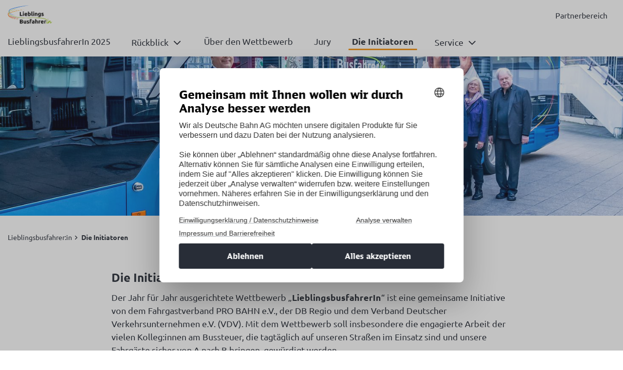

--- FILE ---
content_type: text/html;charset=UTF-8
request_url: https://www.lieblingsbusfahrerin.de/lb/Die-Initiatoren
body_size: 44883
content:

<!DOCTYPE html>
<html lang="de-DE" dir="ltr"    >
<head >
<meta charset="UTF-8">
<title >
Die Initiatoren
</title>
<meta name="robots" content="index,follow"/>
<meta name="google-site-verification" content="LqAJa2xV2aVdc6CFZt5zLTosXVni1U1cmHqlTN6_7_M"/>
<meta property="og:title" content="Die Initiatoren"/>
<meta property="og:type" content="website"/>
<meta property="og:url" content="https://www.lieblingsbusfahrerin.de/lb/Die-Initiatoren"/>
<meta property="og:image" content="https://www.lieblingsbusfahrerin.de/resource/image/12757834/16:9/1200/630/959c3b3b4249ddb6121d02acad30ed26/9AD50DEB4A97534366E34B7DE2458A6D/240306-MoMove24-0898-MBO_Gruppe_bearb.jpg"/>
<meta property="og:image:alt" content="Repräsentanten der Initiatoren und Sponsoren vor dem Bus in der Gestaltung von Lieblingsbusfahrer"/>
<meta name="viewport" content="width=device-width, initial-scale=1">
<meta name="generator" content="CoreMedia CMS">
<link rel="shortcut icon" href="/resource/blob/10056812/36931547c241ee6ea534f6498090375a/Start-favicon.ico?v=2" >
<link rel="icon" type="image/svg+xml" sizes="any" href="/resource/crblob/10451874/afce486909f0d8497fdf6cd957930e5e/favicon-data.png?v=2">
<link rel="apple-touch-icon" sizes="180x180" href="/resource/crblob/10451872/6200a48940aec48ab97c1606aac8b800/png180appleTouchIcon-data.png?v=2">
<link rel="mask-icon" href="/resource/crblob/10057554/6ac0d4c6124d3cd57c404a6e99080b0f/SVG_Logo_SW-svg-data.svg?v=2" color="#f01414">
<meta name="theme-color" content="#ffffff">
<link rel="canonical" href="https://www.lieblingsbusfahrerin.de/lb/Die-Initiatoren">
<link rel="alternate" hreflang="de-DE" href="https://www.lieblingsbusfahrerin.de/lb/Die-Initiatoren">
<link rel="preload" href="/resource/crblob/10058022/4a60673b53df500ee3cf5481ad8af784/icon-ecmx-woff-data.woff" as="font" type="font/woff" crossorigin>
<link rel="preload" href="/resource/crblob/13284880/aba06e31375c4256b1b522f29919b9e6/DBNeoScreenHead-Black-woff2-data.woff2" as="font" type="font/woff2" crossorigin>
<link rel="preload" href="/resource/crblob/13284906/7974e666601a9b6cb1209f3e21c2a2bc/DBNeoScreenHead-Light-woff2-data.woff2" as="font" type="font/woff2" crossorigin>
<link rel="preload" href="/resource/crblob/13284916/4f4e0682aaa6cb8c96f2106cb0607843/DBNeoScreenHead-Regular-woff2-data.woff2" as="font" type="font/woff2" crossorigin>
<link rel="preload" href="/resource/crblob/13284926/ee6230ea70cbeea5fa1ac44f566ca984/DBNeoScreenSans-Bold-woff2-data.woff2" as="font" type="font/woff2" crossorigin>
<link rel="preload" href="/resource/crblob/13284932/b4181211050f1d1ace4767528a35a755/DBNeoScreenSans-Regular-woff2-data.woff2" as="font" type="font/woff2" crossorigin>
<link rel="stylesheet" href="/resource/css/10056812/0/c1c55402e10038c7c0c8283c8d2aeeca/body.css">
<script src="/resource/js/10056812/0/bb4dd348f3a92eed0fc0ec7bd891d917/head.js"></script>
<script type="text/javascript">
</script></head><body class="o-login-screen nav-multipager-standard" >
<script type="text/javascript">
var cmp_data = {
cmp_environment: 'prod',
cmp_profile: 'b-noconsentsharing',
matomo_site_id: '942',
cmp_legal_pages: [
'/lb/Impressum-10056282',
'/lb/Datenschutzhinweise-DB-Regio-10056288'
],
cmp_theme_name: 'NEUTRAL'
};
</script>
<script type="text/javascript">
var _mtm = window._mtm = window._mtm || [];
_mtm.push({'mtm.startTime': (new Date().getTime()), 'event': 'mtm.Start'});
(function() {
var d=document, g=d.createElement('script'), s=d.getElementsByTagName('script')[0];
g.async=true; g.src='https://dbwas.service.deutschebahn.com/piwik/js/container_R4aFmA2c.js'; s.parentNode.insertBefore(g,s);
})();
</script><script type="text/javascript">
window._paq = window._paq || [];
if (window._paq) {
if (typeof globalTrackingSearchHits !== 'undefined' && typeof globalTrackingSearchQuery !== 'undefined') {
window._paq.push(['trackSiteSearch', globalTrackingSearchQuery, false, globalTrackingSearchHits]);
}
}
</script><h1 class="u-sr-only">Die Initiatoren</h1>
<style>
:root {
--themeFont: 'DB Neo Screen Sans';
--themeFontBold: 'DB Neo Screen Sans Bold';
--themeFontRegular: 'DB Neo Screen Sans Regular';
--themeFontHead: 'DB Neo Screen Head';
--themeFontHeadBlack: 'DB Neo Screen Head Black';
--themeFontHeadLight: 'DB Neo Screen Head Light';
--themeFontHeadRegular: 'DB Neo Screen Head Regular';
--brandingPrimaryColor: #f69210;
--brandingPrimaryColorDarkBackground: #ff5a5a;
--brandingPrimaryColorRedBackground: #ffffff;
--brandingSecondaryColor: #3d414b;
--brandingSecondaryColorDarkBackground: #ff7575;
--brandingSecondaryColorRedBackground: #013514;
--brandingTextColor: #ffffff;
--brandingTextColorRedBackground: #ffffff;
--brandingTextColorDarkBackground: #ffffff;
--brandingHeadlineColor: ;
}
/* Had to move Button Definition to here to have correct new secondary color Fallback */
.a-btn--p-b2 {
background-color: var(--brandingPrimaryColor);
border-color: var(--brandingPrimaryColor);
}
.a-btn--p-b2:hover,
.a-btn--p-b2:focus {
background-color: var(--brandingSecondaryColor);
border-color: var(--brandingSecondaryColor);
}
.mwf-form div .mwf-field button[type='button'],
.mwf-form div .mwf-field button[type='submit'] {
background: var(--brandingPrimaryColor);
border-color: var(--brandingPrimaryColor);
}
.mwf-form .mwf-form__actions .mwf-form__actions-next .mwf-button.mwf-button--submit {
background: var(--brandingPrimaryColor) !important;
border-color: var(--brandingPrimaryColor) !important;
}
.mwf-form .mwf-form__actions .mwf-form__actions-next .mwf-button.mwf-button--submit:hover,
.mwf-form .mwf-form__actions .mwf-form__actions-next .mwf-button.mwf-button--submit:focus {
background: var(--brandingSecondaryColor) !important;
border-color: var(--brandingSecondaryColor) !important;
}
.mwf-form div .mwf-field button[type='button']:hover,
.mwf-form div .mwf-field button[type='button']:focus,
.mwf-form div .mwf-field button[type='submit']:hover,
.mwf-form div .mwf-field button[type='submit']:focus {
background-color: var(--brandingSecondaryColor);
border-color: var(--brandingSecondaryColor);
}
.a-btn--p-b2 {
color: var(--brandingTextColor);
}
.mwf-form div .mwf-field button[type='button'],
.mwf-form div .mwf-field button[type='submit'] {
color: var(--brandingTextColor);
}
.mwf-form .mwf-form__actions .mwf-form__actions-next .mwf-button.mwf-button--submit {
color: var(--brandingTextColor) !important;
}
</style>
<header class="o-header-multipager-standard " data-e2e="multipager-standard-wrapper">
<a class="o-header-multipager-standard__skip a-nav-button" href="#maincontent">Zum Inhalt springen</a>
<div class="container">
<div class="row">
<div class="col-12">
<div class="o-header-multipager-standard__content">
<div class="o-header-multipager-standard__home-link">
<a href="/lb"
aria-label="Die Initiatoren Startseite"
class="a-logo a-logo--img">
<img src="/resource/crblob/10112522/c811320eaf6262188b4ab4f4f605681d/Key-Visual-data.png" alt="" class="a-logo__image" loading="lazy" />
</a>
</div>
<div id="aria-o-header-multipager-standard__curtain" class="o-header-multipager-standard__curtain"></div>
<div id="aria-m-multipager-standard" class="m-multipager-standard" data-e2e="multipager-standard">
<div class="m-multipager-standard__close">
<button class="a-nav-button " data-e2e="multipager-standard__close-button" title="Menü schließen" aria-label="Menü schließen" aria-expanded="false" aria-controls="aria-m-multipager-standard aria-o-header-multipager-standard__curtain">
<svg viewBox="0 0 24 24" width="24" height="24" aria-hidden="true" id="" class="">
<use href="/resource/crblob/13278388/b487b1f8b25f353283b5974fd38d6855/db_ic_close_24-svg-data.svg#icon" width="24" height="24" />
</svg>
</button>
</div>
<div class="m-multipager-standard__nav-container with-metanavi">
<div class="o-header-multipager-standard__meta">
<a
class="o-header-multipager-standard__meta-link "
href="/lb/Downloads"
target="_self"
title=""
track-interaction="link|site-links|open|Partnerbereich">
<span>Partnerbereich</span>
</a>
</div>
<nav class="m-multipager-standard__nav">
<ul data-e2e="multipager-standard-items" class="m-multipager-standard__items" data-multipager-standard-lvl="root">
<li data-e2e="multipager-standard-item" class="m-multipager-standard__item "
data-nav-level="0">
<a href="/lb/2025"
data-e2e="multipager-standard-link"
class="m-multipager-standard__link a-nav-button"
target="_self"
title=""
track-interaction="link|main-nav|open|LieblingsbusfahrerIn 2025">
<span class="m-multipager-standard__link-text">LieblingsbusfahrerIn 2025</span>
</a>
</li><li data-e2e="multipager-standard-item" class="m-multipager-standard__item " data-multipager-standard-sub=true
data-nav-level="0">
<button type="button" data-e2e="multipager-standard-link" class="m-multipager-standard__link a-nav-button" aria-haspopup="true" aria-expanded="false" >
<span class="m-multipager-standard__link-text">Rückblick</span>
<svg viewBox="0 0 24 24" width="24" height="24" aria-hidden="true" id="" class="m-multipager-standard__link-icon ">
<use href="/resource/crblob/13278348/b7c9666e235b78371584b94465caa767/db_ic_chevron_right_24-svg-data.svg#icon" width="24" height="24" />
</svg>
</button>
<div class="m-multipager-standard__flyout" data-e2e="multipager-standard-flyout" aria-hidden="true">
<div class="container">
<div class="row">
<div class="col-12">
<div class="m-multipager-standard__mega-menu">
<div class="m-multipager-standard__intro">
<div aria-hidden="true" class="m-multipager-standard__intro-title">Rückblick</div>
<a class="a-nav-button m-multipager-standard__intro-link" href="/lb/wettbewerbsjahre" target="_self" track-interaction="link|main-nav|open|Rückblick">
<svg viewBox="0 0 24 24" width="24" height="24" aria-hidden="true" id="" class="">
<use href="/resource/crblob/13277372/b721deffaff11faf443e153534646589/db_ic_arrow_forward_24-svg-data.svg#icon" width="24" height="24" />
</svg>
<span>Zur Seite</span>
</a>
</div>
<div class="m-multipager-standard__scroller">
<ul data-e2e="multipager-standard-items" class="m-multipager-standard__items " data-multipager-standard-lvl="sub" >
<li data-e2e="multipager-standard-item" class="m-multipager-standard__item hide-lvl0-back-on-desktop">
<button data-e2e="multipager-standard-link" class="m-multipager-standard__link a-nav-button m-multipager-standard__link--back">
<svg viewBox="0 0 24 24" width="24" height="24" aria-hidden="true" id="" class="m-multipager-standard__link-icon">
<use href="/resource/crblob/13277328/336cf42fdb0be43caee076dc374b642d/db_ic_arrow_back_24-svg-data.svg#icon" width="24" height="24" />
</svg>
<span class="m-multipager-standard__link-text">Zurück</span>
</button>
<a href="/lb/wettbewerbsjahre" data-e2e="multipager-standard-link" class="m-multipager-standard__link a-nav-button m-multipager-standard__link--self" track-interaction="link|main-nav|open|Rückblick">
<span class="m-multipager-standard__link-text">Zur Seite: Rückblick</span>
</a>
</li>
<li data-e2e="multipager-standard-item" class="m-multipager-standard__item "
data-nav-level="1">
<a href="/lb/wettbewerbsjahre/2023"
data-e2e="multipager-standard-link"
class="m-multipager-standard__link a-nav-button"
target="_self"
title=""
track-interaction="link|main-nav|open|Rückblick&gt;LieblingsbusfahrerIn 2023">
<span class="m-multipager-standard__link-text">LieblingsbusfahrerIn 2023</span>
</a>
</li><li data-e2e="multipager-standard-item" class="m-multipager-standard__item "
data-nav-level="1">
<a href="/lb/wettbewerbsjahre/2024"
data-e2e="multipager-standard-link"
class="m-multipager-standard__link a-nav-button"
target="_self"
title=""
track-interaction="link|main-nav|open|Rückblick&gt;LieblingsbusfahrerIn 2024">
<span class="m-multipager-standard__link-text">LieblingsbusfahrerIn 2024</span>
</a>
</li> </ul>
</div>
</div>
</div>
</div>
</div>
</div>
</li><li data-e2e="multipager-standard-item" class="m-multipager-standard__item "
data-nav-level="0">
<a href="/lb/Ueber-den-Wettbewerb"
data-e2e="multipager-standard-link"
class="m-multipager-standard__link a-nav-button"
target="_self"
title=""
track-interaction="link|main-nav|open|Über den Wettbewerb">
<span class="m-multipager-standard__link-text">Über den Wettbewerb</span>
</a>
</li><li data-e2e="multipager-standard-item" class="m-multipager-standard__item "
data-nav-level="0">
<a href="/lb/Jury"
data-e2e="multipager-standard-link"
class="m-multipager-standard__link a-nav-button"
target="_self"
title=""
track-interaction="link|main-nav|open|Jury">
<span class="m-multipager-standard__link-text">Jury</span>
</a>
</li><li data-e2e="multipager-standard-item" class="m-multipager-standard__item m-multipager-standard__item--active m-multipager-standard__item--current"
data-nav-level="0">
<a href="/lb/Die-Initiatoren"
data-e2e="multipager-standard-link"
class="m-multipager-standard__link a-nav-button"
target="_self"
title=""
track-interaction="link|main-nav|open|Die Initiatoren">
<span class="m-multipager-standard__link-text">Die Initiatoren</span>
</a>
</li><li data-e2e="multipager-standard-item" class="m-multipager-standard__item " data-multipager-standard-sub=true
data-nav-level="0">
<button type="button" data-e2e="multipager-standard-link" class="m-multipager-standard__link a-nav-button" aria-haspopup="true" aria-expanded="false" >
<span class="m-multipager-standard__link-text">Service</span>
<svg viewBox="0 0 24 24" width="24" height="24" aria-hidden="true" id="" class="m-multipager-standard__link-icon ">
<use href="/resource/crblob/13278348/b7c9666e235b78371584b94465caa767/db_ic_chevron_right_24-svg-data.svg#icon" width="24" height="24" />
</svg>
</button>
<div class="m-multipager-standard__flyout" data-e2e="multipager-standard-flyout" aria-hidden="true">
<div class="container">
<div class="row">
<div class="col-12">
<div class="m-multipager-standard__mega-menu">
<div class="m-multipager-standard__intro">
<div aria-hidden="true" class="m-multipager-standard__intro-title">Service</div>
<a class="a-nav-button m-multipager-standard__intro-link" href="/lb/Service" target="_self" track-interaction="link|main-nav|open|Service">
<svg viewBox="0 0 24 24" width="24" height="24" aria-hidden="true" id="" class="">
<use href="/resource/crblob/13277372/b721deffaff11faf443e153534646589/db_ic_arrow_forward_24-svg-data.svg#icon" width="24" height="24" />
</svg>
<span>Zur Seite</span>
</a>
</div>
<div class="m-multipager-standard__scroller">
<ul data-e2e="multipager-standard-items" class="m-multipager-standard__items " data-multipager-standard-lvl="sub" >
<li data-e2e="multipager-standard-item" class="m-multipager-standard__item hide-lvl0-back-on-desktop">
<button data-e2e="multipager-standard-link" class="m-multipager-standard__link a-nav-button m-multipager-standard__link--back">
<svg viewBox="0 0 24 24" width="24" height="24" aria-hidden="true" id="" class="m-multipager-standard__link-icon">
<use href="/resource/crblob/13277328/336cf42fdb0be43caee076dc374b642d/db_ic_arrow_back_24-svg-data.svg#icon" width="24" height="24" />
</svg>
<span class="m-multipager-standard__link-text">Zurück</span>
</button>
<a href="/lb/Service" data-e2e="multipager-standard-link" class="m-multipager-standard__link a-nav-button m-multipager-standard__link--self" track-interaction="link|main-nav|open|Service">
<span class="m-multipager-standard__link-text">Zur Seite: Service</span>
</a>
</li>
<li data-e2e="multipager-standard-item" class="m-multipager-standard__item "
data-nav-level="1">
<a href="/lb/Service/FAQ"
data-e2e="multipager-standard-link"
class="m-multipager-standard__link a-nav-button"
target="_self"
title=""
track-interaction="link|main-nav|open|Service&gt;FAQ">
<span class="m-multipager-standard__link-text">FAQ</span>
</a>
</li><li data-e2e="multipager-standard-item" class="m-multipager-standard__item "
data-nav-level="1">
<a href="/lb/Service/Kontakt"
data-e2e="multipager-standard-link"
class="m-multipager-standard__link a-nav-button"
target="_self"
title=""
track-interaction="link|main-nav|open|Service&gt;Kontakt">
<span class="m-multipager-standard__link-text">Kontakt</span>
</a>
</li><li data-e2e="multipager-standard-item" class="m-multipager-standard__item "
data-nav-level="1">
<a href="/lb/Service/Presseinfos"
data-e2e="multipager-standard-link"
class="m-multipager-standard__link a-nav-button"
target="_self"
title=""
track-interaction="link|main-nav|open|Service&gt;Presseinfos">
<span class="m-multipager-standard__link-text">Presseinfos</span>
</a>
</li> </ul>
</div>
</div>
</div>
</div>
</div>
</div>
</li>
</ul> </nav>
</div>
</div>
<div class="o-header-multipager-standard__aside ">
<div data-e2e="multipager-standard-menu-toggle" class="o-header-multipager-standard__open-menu">
<button class="a-nav-button o-header-multipager-standard__open-btn" data-e2e="multipager-standard__open-button" title="Menü öffnen" aria-label="Menü öffnen" aria-haspopup="true" aria-expanded="false" aria-controls="aria-m-multipager-standard aria-o-header-multipager-standard__curtain">
<svg viewBox="0 0 24 24" width="24" height="24" aria-hidden="true" id="" class="">
<use href="/resource/crblob/13280666/642ca9af29b55fa1a670ed2cee22fcbc/db_ic_menu_24-svg-data.svg#icon" width="24" height="24" />
</svg>
</button>
</div>
</div>
</div>
</div>
</div>
</div>
</header>
<main id="maincontent">
<section aria-label="Einstiegsbereich"
class="l-spacing--stage o-stage
" aria-hidden="true">
<div class="o-stage__img-container " >
<picture class="" >
<source srcset="/resource/image/12757834/3:4/139/179/88ec7c0a4c25e201d768edd6da57a2b/42802144C7D0BDE32621CA07620D995B/240306-MoMove24-0898-MBO_Gruppe_bearb.jpg" media="(max-width: 138px)">
<source srcset="/resource/image/12757834/3:4/315/419/88ec7c0a4c25e201d768edd6da57a2b/8CCB4DE439951B1508A21D21A9360A15/240306-MoMove24-0898-MBO_Gruppe_bearb.jpg" media="(max-width: 314px)">
<source srcset="/resource/image/12757834/3:4/576/768/88ec7c0a4c25e201d768edd6da57a2b/0A07B842898283B86AD91441C3DC9402/240306-MoMove24-0898-MBO_Gruppe_bearb.jpg" media="(max-width: 575px)">
<source srcset="/resource/image/12757834/1:1/668/668/3f61cff871fe079c3afdb045a07c47a5/A10471E4A77B2C28F6BD0484A532DFFA/240306-MoMove24-0898-MBO_Gruppe_bearb.jpg" media="(max-width: 667px)">
<source srcset="/resource/image/12757834/1:1/752/752/3f61cff871fe079c3afdb045a07c47a5/E958541B9CD4ED20C6FF03D2DC47AC2B/240306-MoMove24-0898-MBO_Gruppe_bearb.jpg" media="(max-width: 751px)">
<source srcset="/resource/image/12757834/16:10/968/605/14797d138cfc43839b96944509b4315c/5A725200B765766576F07A8E3F568260/240306-MoMove24-0898-MBO_Gruppe_bearb.jpg" media="(max-width: 967px)">
<source srcset="/resource/image/12757834/16:10/1013/633/14797d138cfc43839b96944509b4315c/3717342F1B0E7BE47AE27647CA134DE8/240306-MoMove24-0898-MBO_Gruppe_bearb.jpg" media="(max-width: 1012px)">
<source srcset="/resource/image/12757834/16:10/1183/739/14797d138cfc43839b96944509b4315c/A2E3AB88A4E3A4F750903663F19FEC6E/240306-MoMove24-0898-MBO_Gruppe_bearb.jpg" media="(max-width: 1182px)">
<source srcset="/resource/image/12757834/8:3/1464/549/54a42677d1e3675a8a50c5e98801f5af/2B15E0B21A4745CC18F4D9B788C52EF6/240306-MoMove24-0898-MBO_Gruppe_bearb.jpg" media="(max-width: 1463px)">
<img src="/resource/image/12757834/8:3/1920/720/54a42677d1e3675a8a50c5e98801f5af/C0E85BB83C8CCAD75544DC260C4B196C/240306-MoMove24-0898-MBO_Gruppe_bearb.jpg" class="m-picture__img "
role="presentation"
data-alt="Repräsentanten der Initiatoren und Sponsoren vor dem Bus in der Gestaltung von Lieblingsbusfahrer"
data-id="12757834"
width="8" height="3"
data-source="Markus Bollen"
/>
</picture> <div class="o-stage__darkening"></div>
<div class="container o-stage__txt-container o-stage__txt-container--full u-d-flex u-flex-justify-content-center u-flex-align-items-center u-flex-column px-0">
</div>
</div> </section>
<div class="container l-spacing-breadcrumb-share">
<div class="row">
<div class="u-d-flex u-flex-align-items-center u-flex-justify-content-between">
<nav aria-label="breadcrumb" data-e2e="m-breadcrumb" class="m-breadcrumb">
<ul>
<li class="m-breadcrumb__item " >
<a class="u-print-hide a-btn m-breadcrumb__link m-breadcrumb__link--has-next" href="/lb" data-matomo-tracking-link data-matomo-trackingTitle="Lieblingsbusfahrer:in">
<span class="cm-teasable-link-text">Lieblingsbusfahrer:in</span>
</a> </li>
<li class="m-breadcrumb__item m-breadcrumb--current" aria-current="page">
Die Initiatoren
</li>
</ul>
</nav>
<nav aria-label="breadcrumb" class="m-breadcrumb m-breadcrumb--mobile">
<ul>
<li>
<a class="u-print-hide a-btn m-breadcrumb__link m-breadcrumb__link--has-previous" href="/lb" data-matomo-tracking-link data-matomo-trackingTitle="Lieblingsbusfahrer:in">
<span class="cm-teasable-link-text">Lieblingsbusfahrer:in</span>
</a> </li>
</ul>
</nav>
</div>
</div>
</div>
<section id="Die-Initiatoren-des-Wettbewerbs-10313354"
aria-label="Inhalt"
class="l-spacing-default "
>
<a name="10313354" inert></a>
<div class="container" >
<div class="row">
<div class="col-12" >
<a name="10313354" inert></a>
<div class="m-textmodul__row row ">
<div class="m-textmodul__wrapper col col-xl-8
offset-xl-2
">
<div class="cm-teasable m-textmodul m-richtext">
<h2 class="g-typo-head-m cm-teasable__title u-mb-3" >Die Initiatoren des Wettbewerbs</h2>
<div class="cm-teasable__text " >
<p>Der Jahr für Jahr ausgerichtete Wettbewerb „<strong>LieblingsbusfahrerIn</strong>“ ist eine gemeinsame Initiative von dem Fahrgastverband PRO BAHN e.V., der DB Regio und dem Verband Deutscher Verkehrsunternehmen e.V. (VDV). Mit dem Wettbewerb soll insbesondere die engagierte Arbeit der vielen Kolleg:innen am Bussteuer, die tagtäglich auf unseren Straßen im Einsatz sind und unsere Fahrgäste sicher von A nach B bringen, gewürdigt werden.</p> </div>
</div>
</div>
</div> </div>
</div>
</div> </section>
<section id="10112916-10112916"
aria-label=""
class="l-spacing--accordion_collection "
>
<a name="10112916" inert></a>
<div class="m-collection " >
<div class="container">
</div>
<div class="container m-expander">
<div class="row g-0">
<div class="col-12 g-xl-3 u-mt-0 col-xl-8 offset-xl-2">
<div track-appearance="accordeon|3" class="m-expander__container">
<details
id="10112920"
track-interaction="accordeon|show|3|1|Fahrgastverband PRO BAHN e.V."
class="accordion-toggle m-expander__details"
>
<summary class="m-expander__summary" >Fahrgastverband PRO BAHN e.V.</summary>
<div class="detail-content ">
<p>Der Fahrgastverband PRO BAHN e.V. ist ein unabhängiger und gemeinnütziger Verbraucherverband im Verbraucherzentrale-Bundesverband und vertritt die Interessen der Fahrgäste des öffentlichen Fern- und Nahverkehrs in Bus und Bahn.</p><p>Weitere Infos zu <a aria-label="PRO BAHN (Wird in einem neuen Tab geöffnet)" href="https://www.pro-bahn.de/" rel="noopener" target="_blank" title="Wird in einem neuen Tab geöffnet">PRO BAHN</a></p>
<div class="m-richtext__image u-float-sm-left u-pr-sm-5 u-w-25 u-w-sm-down-100" >
<a href="/resource/blob/10112556/cbea670efb701dc5c08f5f335e33ed6b/ProBahn-data.jpg"
aria-haspopup="dialog"
title="Öffne Großbildansicht"
data-modal="true"
data-dialog-id="10112556"
data-width="1280"
data-height="720"
data-title=""
aria-label=""
data-caption=""
data-copyright="" class tabindex="0">
<picture class="" >
<source srcset="/resource/blob/10112556/cbea670efb701dc5c08f5f335e33ed6b/ProBahn-data.jpg" media="(max-width: 575px)">
<source srcset="/resource/blob/10112556/cbea670efb701dc5c08f5f335e33ed6b/ProBahn-data.jpg" media="(max-width: 667px)">
<source srcset="/resource/blob/10112556/cbea670efb701dc5c08f5f335e33ed6b/ProBahn-data.jpg" media="(max-width: 751px)">
<img src="/resource/blob/10112556/cbea670efb701dc5c08f5f335e33ed6b/ProBahn-data.jpg" class="m-picture__img u-rounded-1"
alt="ProBahn"
data-alt="ProBahn"
data-id="10112556"
loading="lazy"
width="4" height="3"
/>
</picture>
</a>
<dialog id="10112556" class="ecm-dialog ecm-dialog--lightbox"
aria-labelledby="10112556-title" aria-describedby="10112556-description">
<header class="ecm-dialog__header" role="presentation">
<button tabindex="1" data-dialog-hide autofocus class="ecm-dialog__hide ecm-dialog__hide--lightbox"
title="Schließen">
<svg viewBox="0 0 24 24" width="24" height="24" aria-hidden="true" id="" class="ecm-dialog__hide-icon">
<use href="/resource/crblob/13278388/b487b1f8b25f353283b5974fd38d6855/db_ic_close_24-svg-data.svg#icon" width="24" height="24" />
</svg>
</button>
</header>
<section class="ecm-dialog__content with-picture ">
<figure>
<picture >
<source srcset="/resource/blob/10112556/cbea670efb701dc5c08f5f335e33ed6b/ProBahn-data.jpg" media="(max-width: 575px)">
<source srcset="/resource/blob/10112556/cbea670efb701dc5c08f5f335e33ed6b/ProBahn-data.jpg" media="(max-width: 667px)">
<source srcset="/resource/blob/10112556/cbea670efb701dc5c08f5f335e33ed6b/ProBahn-data.jpg" media="(max-width: 751px)">
<img src="/resource/blob/10112556/cbea670efb701dc5c08f5f335e33ed6b/ProBahn-data.jpg"
alt="ProBahn"
width="4" height="3"
/>
</picture> <figcaption>
</figcaption>
</figure> </section>
<footer class="ecm-dialog__footer">
<div class="ecm-dialog__footer-content " role="document" >
<div class="ecm-dialog__description">
</div>
</div> </footer>
</dialog></div> <span class="u-sr-only">Ende des Expander-Inhaltes</span>
</div>
</details><details
id="10112926"
track-interaction="accordeon|show|3|2|DB Regio"
class="accordion-toggle m-expander__details"
>
<summary class="m-expander__summary" >DB Regio</summary>
<div class="detail-content ">
<p>Die Bussparte der DB Regio AG, ist mit rund 420 Millionen Fahrgästen der größte Anbieter im deutschen Busverkehr. Wir betreiben über 9.900 Busse in fast 300 Landkreisen und kreisfreien Städten. Damit sichern wir einen klimafreundlichen öffentlichen Nahverkehr, stellen den Anschluss an den Schienenverkehr her und bieten ein attraktives Mobilitätsangebot sowohl in Städten als auch auf dem Land. Dabei gestalten wir aktiv die Mobilität der Zukunft mit.</p><p>Weitere Infos zur <a aria-label="DB Regio (Wird in einem neuen Tab geöffnet)" href="https://www.dbregio.de/angebot/bus/bus" rel="noopener" target="_blank" title="Wird in einem neuen Tab geöffnet">DB Regio</a></p>
<div class="m-richtext__image u-float-sm-left u-pr-sm-5 u-w-25 u-w-sm-down-100" >
<a href="/resource/blob/13433058/256fc5a5c821b83f0b887d956563c2fa/DB_Regio_NRW_Neu25_2-data.jpg"
aria-haspopup="dialog"
title="Öffne Großbildansicht"
data-modal="true"
data-dialog-id="13433058"
data-width="1280"
data-height="697"
data-title=""
aria-label=""
data-caption=""
data-copyright="" class tabindex="0">
<picture class="" >
<source srcset="/resource/blob/13433058/256fc5a5c821b83f0b887d956563c2fa/DB_Regio_NRW_Neu25_2-data.jpg" media="(max-width: 575px)">
<source srcset="/resource/blob/13433058/256fc5a5c821b83f0b887d956563c2fa/DB_Regio_NRW_Neu25_2-data.jpg" media="(max-width: 667px)">
<source srcset="/resource/blob/13433058/256fc5a5c821b83f0b887d956563c2fa/DB_Regio_NRW_Neu25_2-data.jpg" media="(max-width: 751px)">
<img src="/resource/blob/13433058/256fc5a5c821b83f0b887d956563c2fa/DB_Regio_NRW_Neu25_2-data.jpg" class="m-picture__img u-rounded-1"
alt="DB_Regio_NRW_Neu25_2"
data-alt="DB_Regio_NRW_Neu25_2"
data-id="13433058"
loading="lazy"
width="4" height="3"
/>
</picture>
</a>
<dialog id="13433058" class="ecm-dialog ecm-dialog--lightbox"
aria-labelledby="13433058-title" aria-describedby="13433058-description">
<header class="ecm-dialog__header" role="presentation">
<button tabindex="1" data-dialog-hide autofocus class="ecm-dialog__hide ecm-dialog__hide--lightbox"
title="Schließen">
<svg viewBox="0 0 24 24" width="24" height="24" aria-hidden="true" id="" class="ecm-dialog__hide-icon">
<use href="/resource/crblob/13278388/b487b1f8b25f353283b5974fd38d6855/db_ic_close_24-svg-data.svg#icon" width="24" height="24" />
</svg>
</button>
</header>
<section class="ecm-dialog__content with-picture ">
<figure>
<picture >
<source srcset="/resource/blob/13433058/256fc5a5c821b83f0b887d956563c2fa/DB_Regio_NRW_Neu25_2-data.jpg" media="(max-width: 575px)">
<source srcset="/resource/blob/13433058/256fc5a5c821b83f0b887d956563c2fa/DB_Regio_NRW_Neu25_2-data.jpg" media="(max-width: 667px)">
<source srcset="/resource/blob/13433058/256fc5a5c821b83f0b887d956563c2fa/DB_Regio_NRW_Neu25_2-data.jpg" media="(max-width: 751px)">
<img src="/resource/blob/13433058/256fc5a5c821b83f0b887d956563c2fa/DB_Regio_NRW_Neu25_2-data.jpg"
alt="DB_Regio_NRW_Neu25_2"
width="4" height="3"
/>
</picture> <figcaption>
</figcaption>
</figure> </section>
<footer class="ecm-dialog__footer">
<div class="ecm-dialog__footer-content " role="document" >
<div class="ecm-dialog__description">
</div>
</div> </footer>
</dialog></div> <span class="u-sr-only">Ende des Expander-Inhaltes</span>
</div>
</details><details
id="10112930"
track-interaction="accordeon|show|3|3|Verband Deutscher Verkehrsunternehmen e.V. (VDV)"
class="accordion-toggle m-expander__details"
>
<summary class="m-expander__summary" >Verband Deutscher Verkehrsunternehmen e.V. (VDV)</summary>
<div class="detail-content ">
<p>Der Verband Deutscher Verkehrsunternehmen e.V. (VDV) ist der Branchenverband des öffentlichen Personen- und des Eisenbahnverkehrs mit über 640 Mitgliedsunternehmen. Der VDV vertritt die Branche in Politik, Wirtschaft, Wissenschaft und Öffentlichkeit. Als Fachverband entwickelt er Standards und Empfehlungen, steht für Wissensaustausch und arbeitet für eine nachhaltige Mobilitäts- und Verkehrswende, um die Klimaschutzziele für Deutschland bis 2030 zu erreichen.</p><p>Weitere Infos zum <a aria-label="VDV (Wird in einem neuen Tab geöffnet)" href="https://www.vdv.de/" rel="noopener" target="_blank" title="Wird in einem neuen Tab geöffnet">VDV</a></p>
<div class="m-richtext__image u-float-sm-left u-pr-sm-5 u-w-25 u-w-sm-down-100" >
<a href="/resource/blob/13433062/79654b2190f0997e28dd3e664de3e091/VDV_imText-data.jpg"
aria-haspopup="dialog"
title="Öffne Großbildansicht"
data-modal="true"
data-dialog-id="13433062"
data-width="1280"
data-height="720"
data-title=""
aria-label=""
data-caption=""
data-copyright="" class tabindex="0">
<picture class="" >
<source srcset="/resource/blob/13433062/79654b2190f0997e28dd3e664de3e091/VDV_imText-data.jpg" media="(max-width: 575px)">
<source srcset="/resource/blob/13433062/79654b2190f0997e28dd3e664de3e091/VDV_imText-data.jpg" media="(max-width: 667px)">
<source srcset="/resource/blob/13433062/79654b2190f0997e28dd3e664de3e091/VDV_imText-data.jpg" media="(max-width: 751px)">
<img src="/resource/blob/13433062/79654b2190f0997e28dd3e664de3e091/VDV_imText-data.jpg" class="m-picture__img u-rounded-1"
alt="VDV"
data-alt="VDV"
data-id="13433062"
loading="lazy"
width="4" height="3"
/>
</picture>
</a>
<dialog id="13433062" class="ecm-dialog ecm-dialog--lightbox"
aria-labelledby="13433062-title" aria-describedby="13433062-description">
<header class="ecm-dialog__header" role="presentation">
<button tabindex="1" data-dialog-hide autofocus class="ecm-dialog__hide ecm-dialog__hide--lightbox"
title="Schließen">
<svg viewBox="0 0 24 24" width="24" height="24" aria-hidden="true" id="" class="ecm-dialog__hide-icon">
<use href="/resource/crblob/13278388/b487b1f8b25f353283b5974fd38d6855/db_ic_close_24-svg-data.svg#icon" width="24" height="24" />
</svg>
</button>
</header>
<section class="ecm-dialog__content with-picture ">
<figure>
<picture >
<source srcset="/resource/blob/13433062/79654b2190f0997e28dd3e664de3e091/VDV_imText-data.jpg" media="(max-width: 575px)">
<source srcset="/resource/blob/13433062/79654b2190f0997e28dd3e664de3e091/VDV_imText-data.jpg" media="(max-width: 667px)">
<source srcset="/resource/blob/13433062/79654b2190f0997e28dd3e664de3e091/VDV_imText-data.jpg" media="(max-width: 751px)">
<img src="/resource/blob/13433062/79654b2190f0997e28dd3e664de3e091/VDV_imText-data.jpg"
alt="VDV"
width="4" height="3"
/>
</picture> <figcaption>
</figcaption>
</figure> </section>
<footer class="ecm-dialog__footer">
<div class="ecm-dialog__footer-content " role="document" >
<div class="ecm-dialog__description">
</div>
</div> </footer>
</dialog></div>
<p><br aria-hidden="true"/></p> <span class="u-sr-only">Ende des Expander-Inhaltes</span>
</div>
</details> </div>
</div>
</div>
</div>
</div> </section>
<section id="10112488-10112488"
aria-label="Teaser"
class="l-spacing--basic_teaser_25-25-25-25 "
>
<a name="10112488" inert></a>
<div class="m-collection "
>
<div class="container ">
<div class="row">
<div class=" col-xl-8 col-12">
<header>
<h2 class="m-collection__title g-typo-head-l g-typo-hb
" >
Eine Initiative von:
</h2>
</header>
</div>
</div>
<div class="m-collection__row--basic-teaser-25-25-25-25 row justify-content-center" >
<div class="d-flex col-12 col-sm-6 col-lg-3 flex-column u-mb-10">
<div class="m-teaser m-teaser--teaser-rondell u-d-flex u-flex-column u-h-100 u-ie11-d-block
g-animation--zoomin g-animation--highlight" >
<a href="https://www.pro-bahn.de/"
aria-label="Weiterlesen (Wird in einem neuen Tab geöffnet)"
title=""
class="u-d-block"
target="_blank"
>
<div class="m-teaser__wrapper--teaser-rondell u-d-flex u-flex-wrap">
<div class="m-teaser__content m-teaser__content--teaser-rondell u-flex-align-self-start u-text-center u-w-100">
</div>
<div class="m-teaser__image m-teaser__image--teaser-rondell u-flex-align-items-center">
<picture aria-hidden="true" class="" >
<img src="/resource/blob/10112556/cbea670efb701dc5c08f5f335e33ed6b/ProBahn-data.jpg" class="m-picture__img u-d-block teaser-a11y-focus"
role="presentation"
data-alt="ProBahn"
data-id="10112556"
width="16" height="10"
/>
</picture> </div>
</div>
</a>
</div> </div>
<div class="d-flex col-12 col-sm-6 col-lg-3 flex-column u-mb-10">
<div class="m-teaser m-teaser--teaser-rondell u-d-flex u-flex-column u-h-100 u-ie11-d-block
g-animation--zoomin g-animation--highlight" >
<a href="https://www.dbregio.de/angebot/bus/bus"
aria-label="Weiterlesen (Wird in einem neuen Tab geöffnet)"
title=""
class="u-d-block"
target="_blank"
>
<div class="m-teaser__wrapper--teaser-rondell u-d-flex u-flex-wrap">
<div class="m-teaser__content m-teaser__content--teaser-rondell u-flex-align-self-start u-text-center u-w-100">
</div>
<div class="m-teaser__image m-teaser__image--teaser-rondell u-flex-align-items-center">
<picture aria-hidden="true" class="" >
<img src="/resource/blob/13433052/256fc5a5c821b83f0b887d956563c2fa/DB_Regio_NRW_Neu25_2-data.jpg" class="m-picture__img u-d-block teaser-a11y-focus"
role="presentation"
data-alt="DB_Regio_NRW_Neu25_2"
data-id="13433052"
width="16" height="10"
/>
</picture> </div>
</div>
</a>
</div> </div>
<div class="d-flex col-12 col-sm-6 col-lg-3 flex-column u-mb-10">
<div class="m-teaser m-teaser--teaser-rondell u-d-flex u-flex-column u-h-100 u-ie11-d-block
g-animation--zoomin g-animation--highlight" >
<a href="https://www.vdv.de/"
aria-label="Weiterlesen (Wird in einem neuen Tab geöffnet)"
title=""
class="u-d-block"
target="_blank"
>
<div class="m-teaser__wrapper--teaser-rondell u-d-flex u-flex-wrap">
<div class="m-teaser__content m-teaser__content--teaser-rondell u-flex-align-self-start u-text-center u-w-100">
</div>
<div class="m-teaser__image m-teaser__image--teaser-rondell u-flex-align-items-center">
<picture aria-hidden="true" class="" >
<img src="/resource/blob/10112552/79654b2190f0997e28dd3e664de3e091/VDV-data.jpg" class="m-picture__img u-d-block teaser-a11y-focus"
role="presentation"
data-alt="VDV"
data-id="10112552"
width="16" height="10"
/>
</picture> </div>
</div>
</a>
</div> </div>
</div> </div>
</div> </section>
<section id="10640648-10640648"
aria-label="Teaser"
class="l-spacing--basic_teaser_25-25-25-25 "
>
<a name="10640648" inert></a>
<div class="m-collection "
>
<div class="container ">
<div class="row">
<div class=" col-xl-8 col-12">
<header>
<h2 class="m-collection__title g-typo-head-l g-typo-hb
" >
Mit Unterstützung von:
</h2>
</header>
</div>
</div>
<div class="m-collection__row--basic-teaser-25-25-25-25 row justify-content-center" >
<div class="d-flex col-12 col-sm-6 col-lg-3 flex-column u-mb-10">
<div class="m-teaser m-teaser--teaser-rondell u-d-flex u-flex-column u-h-100 u-ie11-d-block
g-animation--zoomin g-animation--highlight" >
<a href="https://www.man.eu/de/de/homepage.html"
aria-label="Weiterlesen (Wird in einem neuen Tab geöffnet)"
title=""
class="u-d-block"
target="_blank"
>
<div class="m-teaser__wrapper--teaser-rondell u-d-flex u-flex-wrap">
<div class="m-teaser__content m-teaser__content--teaser-rondell u-flex-align-self-start u-text-center u-w-100">
</div>
<div class="m-teaser__image m-teaser__image--teaser-rondell u-flex-align-items-center">
<picture aria-hidden="true" class="" >
<img src="/resource/blob/10612920/6d6845cbfabbf8c7ef6f5373a25f7a18/MAN_Logo-data.jpg" class="m-picture__img u-d-block teaser-a11y-focus"
role="presentation"
data-alt="Folie3"
data-id="10612920"
width="16" height="10"
/>
</picture> </div>
</div>
</a>
</div> </div>
<div class="d-flex col-12 col-sm-6 col-lg-3 flex-column u-mb-10">
<div class="m-teaser m-teaser--teaser-rondell u-d-flex u-flex-column u-h-100 u-ie11-d-block
g-animation--zoomin g-animation--highlight" >
<a href="https://www.daimlertruck.com/produkte/buses"
aria-label="Weiterlesen (Wird in einem neuen Tab geöffnet)"
title=""
class="u-d-block"
target="_blank"
>
<div class="m-teaser__wrapper--teaser-rondell u-d-flex u-flex-wrap">
<div class="m-teaser__content m-teaser__content--teaser-rondell u-flex-align-self-start u-text-center u-w-100">
</div>
<div class="m-teaser__image m-teaser__image--teaser-rondell u-flex-align-items-center">
<picture aria-hidden="true" class="" >
<img src="/resource/blob/13319932/3784c403a70f8ffc0c1443d5312f0557/Logo_Daimler_Truck-data.jpg" class="m-picture__img u-d-block teaser-a11y-focus"
role="presentation"
data-alt="Logo von Daimler Buses"
data-id="13319932"
width="16" height="10"
/>
</picture> </div>
</div>
</a>
</div> </div>
<div class="d-flex col-12 col-sm-6 col-lg-3 flex-column u-mb-10">
<div class="m-teaser m-teaser--teaser-rondell u-d-flex u-flex-column u-h-100 u-ie11-d-block
g-animation--zoomin g-animation--highlight" >
<a href="https://www.kravag.de/"
aria-label="Weiterlesen (Wird in einem neuen Tab geöffnet)"
title=""
class="u-d-block"
target="_blank"
>
<div class="m-teaser__wrapper--teaser-rondell u-d-flex u-flex-wrap">
<div class="m-teaser__content m-teaser__content--teaser-rondell u-flex-align-self-start u-text-center u-w-100">
</div>
<div class="m-teaser__image m-teaser__image--teaser-rondell u-flex-align-items-center">
<picture aria-hidden="true" class="" >
<img src="/resource/blob/10612918/43c8bec9fa1395fde9604b530a593fa7/KRAVAG_Logo-data.jpg" class="m-picture__img u-d-block teaser-a11y-focus"
role="presentation"
data-alt="Folie2"
data-id="10612918"
width="16" height="10"
/>
</picture> </div>
</div>
</a>
</div> </div>
<div class="d-flex col-12 col-sm-6 col-lg-3 flex-column u-mb-10">
<div class="m-teaser m-teaser--teaser-rondell u-d-flex u-flex-column u-h-100 u-ie11-d-block
g-animation--zoomin g-animation--highlight" >
<a href="https://www.devk.de/"
aria-label="Weiterlesen (Wird in einem neuen Tab geöffnet)"
title=""
class="u-d-block"
target="_blank"
>
<div class="m-teaser__wrapper--teaser-rondell u-d-flex u-flex-wrap">
<div class="m-teaser__content m-teaser__content--teaser-rondell u-flex-align-self-start u-text-center u-w-100">
</div>
<div class="m-teaser__image m-teaser__image--teaser-rondell u-flex-align-items-center">
<picture aria-hidden="true" class="" >
<img src="/resource/blob/12654930/bb0195e48cd8f3fa3ab302a4796b6e0c/DEVK_Logo-data.png" class="m-picture__img u-d-block teaser-a11y-focus"
role="presentation"
data-alt="Logo der DEVK Versicherungen"
data-id="12654930"
width="16" height="10"
/>
</picture> </div>
</div>
</a>
</div> </div>
</div> </div>
</div> </section>
<section id="10612876-10612876"
aria-label="Teaser"
class="l-spacing--basic_teaser_25-25-25-25 "
>
<a name="10612876" inert></a>
<div class="m-collection "
>
<div class="container ">
<div class="row">
<div class=" col-xl-8 col-12">
<header>
<h2 class="m-collection__title g-typo-head-l g-typo-hb
" >
Medienkooperationspartner:
</h2>
</header>
</div>
</div>
<div class="m-collection__row--basic-teaser-25-25-25-25 row justify-content-center" >
<div class="d-flex col-12 col-sm-6 col-lg-3 flex-column u-mb-10">
<div class="m-teaser m-teaser--teaser-rondell u-d-flex u-flex-column u-h-100 u-ie11-d-block
g-animation--zoomin g-animation--highlight" >
<a href="https://www.busundbahn.de/publikationen/nana.html"
aria-label="Weiterlesen (Wird in einem neuen Tab geöffnet)"
title=""
class="u-d-block"
target="_blank"
>
<div class="m-teaser__wrapper--teaser-rondell u-d-flex u-flex-wrap">
<div class="m-teaser__content m-teaser__content--teaser-rondell u-flex-align-self-start u-text-center u-w-100">
</div>
<div class="m-teaser__image m-teaser__image--teaser-rondell u-flex-align-items-center">
<picture aria-hidden="true" class="" >
<img src="/resource/blob/12833942/bc00f7976bf46d4f264139cae85158e4/oepnv_gruppenlogo_rgb_01-data.jpg" class="m-picture__img u-d-block teaser-a11y-focus"
role="presentation"
data-alt="oepnv_gruppenlogo_rgb_01"
data-id="12833942"
width="16" height="10"
/>
</picture> </div>
</div>
</a>
</div> </div>
</div> </div>
</div> </section>
</main>
<footer class="o-footer
"
>
<div class="container u-d-flex u-flex-row u-flex-wrap o-footer__links">
<div class="col-12 o-footer__divider "></div>
<div class="container-fluid px-0">
<div class="row">
<div class="col-12 col-sm-6 col-lg-3 mr-auto ">
<h3 class="o-footer__column-headline g-typo-s7-sb" id="10056284-title">Rechtliches</h3>
<ul aria-labelledby="10056284-title">
<li class=" g-typo-s8-sr">
<a
class="u-print-hide o-footer__link"
href="/lb/Impressum-10056282"
aria-label="Impressum"
data-matomo-tracking-link
data-matomo-trackingTitle="Impressum"
tabindex="0"
>
<span class="cm-teasable-link-text">
Impressum
</span>
</a> </li>
<li class=" g-typo-s8-sr">
<a
class="u-print-hide o-footer__link"
href="/lb/Datenschutzhinweise-DB-Regio-10056288"
aria-label="Datenschutz"
data-matomo-tracking-link
data-matomo-trackingTitle="Datenschutz "
tabindex="0"
>
<span class="cm-teasable-link-text">
Datenschutz
</span>
</a> </li>
<li class=" g-typo-s8-sr">
<a
class="u-print-hide o-footer__link"
href="/lb/Teilnahmebedingungen-fuer-den-Wettbewerb-LieblingsbusfahrerIn-2024--12883998"
aria-label="Teilnahmebedingungen"
data-matomo-tracking-link
data-matomo-trackingTitle="Teilnahmebedingungen"
tabindex="0"
>
<span class="cm-teasable-link-text">
Teilnahmebedingungen
</span>
</a> </li>
<li class=" g-typo-s8-sr">
<a href="javascript:void(0);" class="o-footer__link ecm-module-cmp-cookie-consent__popup" onclick="window.DB_CMP.showSecondLayer()" role="button">
Analyse verwalten
</a> </li>
</ul> </div>
</div>
</div>
</div>
<div class="container">
<div class="img-sources-expander">
<details class="img-sources-expander__details">
<summary class="img-sources-expander__summary">
<span><b>Quellenangabe</b></span>
</summary>
<ul class="img-sources-expander__image-list"
data-label-alt="Beschreibung"
data-label-author="Quelle">
</ul>
</details>
</div>
</div>
</footer>
<div id="lightboxEvent" class="o-lightbox" hidden>
<div class="o-lightbox__wrapper o-lightbox--events__wrapper">
<section class="o-lightbox__container o-lightbox--events__container" role="dialog" aria-modal="true">
<div class="o-lightbox__header">
<button class="g-icon g-icon--close g-icon--medium o-lightbox__close o-lightbox--events__close js-lightbox-close" title="Schließen">
<img src="/resource/crblob/10057730/46dc3d22b66dfd252d2f221f9d6270a0/svg-event-lightbox-close-svg-data.svg" width="17" height="17" alt="" loading="lazy"/>
<span class="u-sr-only">Schließen</span>
</button>
</div>
<div class="o-lightbox__content o-lightbox--events__content">
<div class="row">
<div class="col-12">
<div id="eventView">
<p class="o-lightbox--events__content-text">
Möchten Sie zu <span class="js-event-text"></span> weitergeleitet werden?
</p>
<div class="o-lightbox--events__content-btns">
<button class="o-lightbox--events__content-cancel-btn a-btn a-btn--p-b1 a-btn--icon u-d-inline-flex" title="Abbrechen">
<img src="/resource/crblob/10057678/c49dde7adfdf96c1e9283678b02261dc/svg-btn-cancel-svg-data.svg" alt="" loading="lazy"/>
Abbrechen
</button>
<a class="o-lightbox--events__content-proceed-btn a-btn a-btn--p-b2 a-btn--icon u-d-inline-flex"
href=""
target="_blank"
title="Weiter">
<img src="/resource/crblob/10057680/3dd34303d1992dbc71a31c1329f9e42e/svg-btn-proceed-svg-data.svg" alt="" loading="lazy"/>
Weiter
</a>
</div>
</div>
</div>
</div>
</div>
</section>
</div>
</div>
<script>
window.labels = {
'lightboxClose': 'Schließen',
'tableSort': 'Sortieren'
};
</script>
<script src="/resource/js/10056812/0/bb4dd348f3a92eed0fc0ec7bd891d917/body.js"></script>
<script>
document.addEventListener('DOMContentLoaded', function() {
if (typeof _paq !== 'undefined') {
document.addEventListener('mwf-ajax-finished', () => {
_paq.push(['FormAnalytics::scanForForms']);
})
}
});
</script>
</body></html>


--- FILE ---
content_type: text/javascript;charset=UTF-8
request_url: https://www.lieblingsbusfahrerin.de/resource/themes/ecmx-lieblingsbusfahrer/js/20-12750092-28.js
body_size: 3075
content:
(window.webpackJsonp=window.webpackJsonp||[]).push([[20],{190:function(e,t,n){var i={"./ecm-dialog":[44],"./ecm-dialog-contentfeeder":[46,8],"./ecm-dialog-contentfeeder.js":[46,8],"./ecm-dialog-gallery-feeder":[48,0,4],"./ecm-dialog-gallery-feeder.js":[48,0,4],"./ecm-dialog-mapo-personalized-start-feeder":[49,5],"./ecm-dialog-mapo-personalized-start-feeder.js":[49,5],"./ecm-dialog.js":[44],"./ecm-popover":[45,48],"./ecm-popover-imagemap":[47,22],"./ecm-popover-imagemap.js":[47,22],"./ecm-popover.js":[45,48]};function o(e){if(!n.o(i,e))return Promise.resolve().then((function(){var t=new Error("Cannot find module '"+e+"'");throw t.code="MODULE_NOT_FOUND",t}));var t=i[e],o=t[0];return Promise.all(t.slice(1).map(n.e)).then((function(){return n(o)}))}o.keys=function(){return Object.keys(i)},o.id=190,e.exports=o},44:function(e,t,n){"use strict";n.r(t),n.d(t,"Dialog",(function(){return g})),n.d(t,"default",(function(){return f}));var i=n(0);function o(e){return(o="function"==typeof Symbol&&"symbol"==typeof Symbol.iterator?function(e){return typeof e}:function(e){return e&&"function"==typeof Symbol&&e.constructor===Symbol&&e!==Symbol.prototype?"symbol":typeof e})(e)}function r(e,t){var n="undefined"!=typeof Symbol&&e[Symbol.iterator]||e["@@iterator"];if(!n){if(Array.isArray(e)||(n=a(e))||t&&e&&"number"==typeof e.length){n&&(e=n);var i=0,o=function(){};return{s:o,n:function(){return i>=e.length?{done:!0}:{done:!1,value:e[i++]}},e:function(e){throw e},f:o}}throw new TypeError("Invalid attempt to iterate non-iterable instance.\nIn order to be iterable, non-array objects must have a [Symbol.iterator]() method.")}var r,l=!0,s=!1;return{s:function(){n=n.call(e)},n:function(){var e=n.next();return l=e.done,e},e:function(e){s=!0,r=e},f:function(){try{l||null==n.return||n.return()}finally{if(s)throw r}}}}function l(e,t){return function(e){if(Array.isArray(e))return e}(e)||function(e,t){var n=null==e?null:"undefined"!=typeof Symbol&&e[Symbol.iterator]||e["@@iterator"];if(null!=n){var i,o,r,l,a=[],s=!0,d=!1;try{if(r=(n=n.call(e)).next,0===t){if(Object(n)!==n)return;s=!1}else for(;!(s=(i=r.call(n)).done)&&(a.push(i.value),a.length!==t);s=!0);}catch(e){d=!0,o=e}finally{try{if(!s&&null!=n.return&&(l=n.return(),Object(l)!==l))return}finally{if(d)throw o}}return a}}(e,t)||a(e,t)||function(){throw new TypeError("Invalid attempt to destructure non-iterable instance.\nIn order to be iterable, non-array objects must have a [Symbol.iterator]() method.")}()}function a(e,t){if(e){if("string"==typeof e)return s(e,t);var n=Object.prototype.toString.call(e).slice(8,-1);return"Object"===n&&e.constructor&&(n=e.constructor.name),"Map"===n||"Set"===n?Array.from(e):"Arguments"===n||/^(?:Ui|I)nt(?:8|16|32)(?:Clamped)?Array$/.test(n)?s(e,t):void 0}}function s(e,t){(null==t||t>e.length)&&(t=e.length);for(var n=0,i=new Array(t);n<t;n++)i[n]=e[n];return i}function d(e,t){if(!(e instanceof t))throw new TypeError("Cannot call a class as a function")}function c(e,t){for(var n=0;n<t.length;n++){var i=t[n];i.enumerable=i.enumerable||!1,i.configurable=!0,"value"in i&&(i.writable=!0),Object.defineProperty(e,(r=i.key,l=void 0,l=function(e,t){if("object"!==o(e)||null===e)return e;var n=e[Symbol.toPrimitive];if(void 0!==n){var i=n.call(e,t||"default");if("object"!==o(i))return i;throw new TypeError("@@toPrimitive must return a primitive value.")}return("string"===t?String:Number)(e)}(r,"string"),"symbol"===o(l)?l:String(l)),i)}var r,l}function u(e,t,n){return t&&c(e.prototype,t),n&&c(e,n),Object.defineProperty(e,"prototype",{writable:!1}),e}var g=function(){function e(){var t,n=arguments.length>0&&void 0!==arguments[0]?arguments[0]:{};(d(this,e),this.settings=Object.assign({dialogTriggerEl:void 0,dialogId:void 0},n),this.settings.dialogTriggerEl)?this.dialog=document.getElementById(null===(t=this.settings.dialogTriggerEl.dataset)||void 0===t?void 0:t.dialogId)||void 0:this.settings.dialogId?this.dialog=document.getElementById(this.settings.dialogId):this.dialog=void 0;this.dialog instanceof Element&&(this._show=this.show.bind(this),this._hide=this.hide.bind(this),this.setShowCloseTriggerEvents(),this.setShowCloseJSEventListeners(),this.setHeaderShadowIntersectionOnScroll(),this.settings.dialogTriggerEl&&this.settings.dialogTriggerEl.setAttribute("aria-haspopup","dialog"))}return u(e,[{key:"setHeaderShadowIntersectionOnScroll",value:function(){if(!this.dialog.querySelector(".ecm-dialog__shadow-on-scroll-intersect")){var e=this.dialog.querySelector("header"),t=document.createElement("div");t.classList.add("ecm-dialog__shadow-on-scroll-intersect"),t.ariaHidden=!0,null==e||e.before(t),new IntersectionObserver((function(t){var n=l(t,1)[0];null==e||e.classList.toggle("ecm-dialog__header--shadow",!n.isIntersecting)})).observe(t)}}},{key:"setShowCloseJSEventListeners",value:function(){var e=this;this.dialog.addEventListener("ecm-dialog-open",(function(){e._show()})),document.addEventListener("ecm-dialog-close",(function(){e._hide()}))}},{key:"setShowTriggerEvents",value:function(){var e,t,n,o=this;"true"===(null===(e=this.settings.dialogTriggerEl)||void 0===e?void 0:e.dataset.dialogNestedTrigger)?this.setNestedShowTriggerEvents():(null===(t=this.settings.dialogTriggerEl)||void 0===t||t.addEventListener("click",(function(e){var t;null!==(t=o.settings.dialogTriggerEl)&&void 0!==t&&t.dataset.dialogMobileOnly?Object(i.isTouchDevice)()&&(e.preventDefault(),o._show(e.currentTarget)):(e.preventDefault(),o._show(e.currentTarget))})),null===(n=this.settings.dialogTriggerEl)||void 0===n||n.addEventListener("keypress",(function(e){var t;"Enter"===e.key&&(null!==(t=o.settings.dialogTriggerEl)&&void 0!==t&&t.dataset.dialogMobileOnly?Object(i.isTouchDevice)()&&(e.preventDefault(),o._show(e.currentTarget)):(e.preventDefault(),o._show(e.currentTarget)))})))}},{key:"setCloseTriggerEvents",value:function(){var e=this;this.dialog.querySelectorAll("[data-dialog-hide]").forEach((function(t){return t.addEventListener("click",(function(t){t.preventDefault(),e._hide()}))}))}},{key:"setCancelTriggerEvents",value:function(){var e=this;this.dialog.addEventListener("cancel",(function(t){t.preventDefault(),e._hide()}))}},{key:"setShowCloseTriggerEvents",value:function(){this.settings.dialogTriggerEl&&this.setShowTriggerEvents(),this.setCloseTriggerEvents(),this.setCancelTriggerEvents()}},{key:"setNestedShowTriggerEvents",value:function(){var e,t,n,i,o=this,a=r((null!==(e=this.settings.dialogTriggerEl)&&void 0!==e&&e.querySelector(".splide--loop")?null===(t=this.settings.dialogTriggerEl)||void 0===t?void 0:t.querySelectorAll("ul:not(.splide__slide--clone) [data-dialog-nested-id]"):null===(n=this.settings.dialogTriggerEl)||void 0===n?void 0:n.querySelectorAll("[data-dialog-nested-id]")).entries());try{var s=function(){var e,t=l(i.value,2),n=t[0],r=t[1];r.addEventListener("click",(function(e){e.preventDefault(),o.dialog.dataset.dialogClickedIndex=n,o._show()})),null===(e=r.dialogTriggerEl)||void 0===e||e.addEventListener("keypress",(function(e){"Enter"===e.key&&(e.preventDefault(),o.dialog.dataset.dialogClickedIndex=n,o._show())}))};for(a.s();!(i=a.n()).done;)s()}catch(e){a.e(e)}finally{a.f()}}},{key:"show",value:function(){var e=this,t=arguments.length>0&&void 0!==arguments[0]?arguments[0]:null;this.emitDialogOpenedTrigger(t),this.scrollLock(),this.dialog.showModal(),setTimeout((function(){return e.dialog.classList.add("transition")}))}},{key:"emitDialogOpenedTrigger",value:function(){var e=arguments.length>0&&void 0!==arguments[0]?arguments[0]:null;this.dialog.dispatchEvent(new CustomEvent("ecm-dialog-opened",{detail:{dialogId:this.dialog.id,triggerElement:e}}))}},{key:"hide",value:function(){var e=this,t=arguments.length>0&&void 0!==arguments[0]?arguments[0]:null;this.emitDialogClosedTrigger(t),this.scrollLock(!1),this.dialog.classList.remove("transition"),setTimeout((function(){return e.dialog.close()}),250)}},{key:"emitDialogClosedTrigger",value:function(){var e=arguments.length>0&&void 0!==arguments[0]?arguments[0]:null;this.dialog.dispatchEvent(new CustomEvent("ecm-dialog-closed",{detail:{dialogId:this.dialog.id,triggerElement:e}}))}},{key:"scrollLock",value:function(){var e=!(arguments.length>0&&void 0!==arguments[0])||arguments[0];e?(document.body.style.overflow="hidden",document.body.classList.add("dialog-scroll-locked")):(document.body.style.overflow="",document.body.classList.remove("dialog-scroll-locked"))}}],[{key:"setContentFeeders",value:function(t){var n,i=r(t);try{for(i.s();!(n=i.n()).done;){switch(n.value){case"gallery":e.feederImport("./ecm-dialog-gallery-feeder");break;case"mapo-personalized-start":e.feederImport("./ecm-dialog-mapo-personalized-start-feeder")}}}catch(e){i.e(e)}finally{i.f()}}},{key:"feederImport",value:function(e){window.importedChunks.includes(e)||n(190)("".concat(e)).then((function(t){t&&t.default?(new t.default,window.importedChunks.push(e)):console.warn("".concat(e," has no default class export."))})).catch((function(t){console.warn("".concat(e," failed to load."),t)}))}}]),e}(),f=function(){function e(){d(this,e),"undefined"!=typeof document&&("loading"===document.readyState?document.addEventListener("DOMContentLoaded",(function(){return e.initDialogs()})):e.initDialogs())}return u(e,null,[{key:"initDialogs",value:function(){var e,t=arguments.length>0&&void 0!==arguments[0]?arguments[0]:"",n=document.querySelectorAll(t||"[data-dialog-id]:not([data-popover], [data-popover-imagemap])")||[],i=[],o=r(n);try{for(o.s();!(e=o.n()).done;){var l=e.value;l.hasAttribute("data-dialog-init-ignore")&&!t||(new g({dialogTriggerEl:l}),l.dataset.dialogContent&&!i.includes(l.dataset.dialogContent)&&i.push(l.dataset.dialogContent))}}catch(e){o.e(e)}finally{o.f()}i.length>0&&g.setContentFeeders(i)}}]),e}()}}]);


--- FILE ---
content_type: text/javascript;charset=UTF-8
request_url: https://www.lieblingsbusfahrerin.de/resource/themes/ecmx-lieblingsbusfahrer/js/102-13012148-20.js
body_size: 2786
content:
(window.webpackJsonp=window.webpackJsonp||[]).push([[102],{132:function(e,t,i){"use strict";i.r(t),i.d(t,"default",(function(){return y}));var a=i(200),l=i(2);function r(e){return(r="function"==typeof Symbol&&"symbol"==typeof Symbol.iterator?function(e){return typeof e}:function(e){return e&&"function"==typeof Symbol&&e.constructor===Symbol&&e!==Symbol.prototype?"symbol":typeof e})(e)}function o(e,t){for(var i=0;i<t.length;i++){var a=t[i];a.enumerable=a.enumerable||!1,a.configurable=!0,"value"in a&&(a.writable=!0),Object.defineProperty(e,(l=a.key,o=void 0,o=function(e,t){if("object"!==r(e)||null===e)return e;var i=e[Symbol.toPrimitive];if(void 0!==i){var a=i.call(e,t||"default");if("object"!==r(a))return a;throw new TypeError("@@toPrimitive must return a primitive value.")}return("string"===t?String:Number)(e)}(l,"string"),"symbol"===r(o)?o:String(o)),a)}var l,o}var d,n,c,s=document.querySelectorAll("[data-modal]:not([data-dialog-id])"),u=document.querySelector("body"),g=function(){m(),s.forEach((function(e){if(!e.hasLightbox){e.hasLightbox=!0;var t=0;e.addEventListener("mousedown",(function(e){t=e.pageX})),e.addEventListener("click",(function(i){i.preventDefault(),Math.abs(i.pageX-t)<10&&h(i),e.classList.add("o-lightbox-img--opened")})),e.addEventListener("keydown",(function(t){"Enter"===t.key&&(t.preventDefault(),h(t),e.classList.add("o-lightbox-img--opened"))}))}}))},m=function(){if(!document.querySelector(".o-lightbox-img")){var e=document.createElement("div"),t=document.createElement("div"),i=document.createElement("div"),a=document.createElement("div"),l=document.createElement("button");e.classList.add("o-lightbox-img"),t.classList.add("container"),t.classList.add("u-pos-relative"),i.classList.add("row"),i.classList.add("justify-content-md-center"),a.classList.add("col"),a.classList.add("col-xl-8"),a.classList.add("col-md-10"),l.classList.add("o-lightbox-img__close"),l.setAttribute("title",window.labels&&window.labels.lightboxClose?window.labels.lightboxClose:""),e.appendChild(t),t.appendChild(i),i.appendChild(a),t.appendChild(l),u.appendChild(e),l.addEventListener("click",(function(e){e.stopPropagation(),b()}))}},p=function(e){var t,i,r,o,d=e.currentTarget.hasAttribute("data-video"),n=e.currentTarget.parentElement,c=e.currentTarget.getAttribute("href"),s=e.currentTarget.getAttribute("data-width"),u=e.currentTarget.getAttribute("data-height"),g=e.currentTarget.getAttribute("data-title"),m=e.currentTarget.getAttribute("data-caption"),p=e.currentTarget.getAttribute("data-copyright"),h=document.querySelector(".o-lightbox-img"),b=h.querySelector(".col"),f=document.createElement("ul"),y=document.createElement("li"),_=document.createElement("figure"),L=document.createElement("caption"),v=document.createElement("div"),x=document.createElement("h2"),E=document.createElement("p"),w=window.innerHeight,S=0;if(S=window.matchMedia(l.minSM).matches?w-300:w-150,d){i=(t=n.querySelector("[data-containerid]")).querySelector(".a-video");var A=(new Date).getTime();t.setAttribute("data-lightbox-id",A.toString()),i.setAttribute("data-content-origin",A.toString());var C=S/9*16,q=window.innerWidth;C>q&&(S=(C=q)/16*9),i.style.width=C+"px",i.style.height=S+"px",i.style.minHeight="auto"}else r=e.currentTarget.querySelector(".m-picture__img").getAttribute("alt"),o=document.createElement("img");if(b.innerHTML="",f.classList.add("o-lightbox-img__items"),y.classList.add("o-lightbox-img__item"),_.classList.add("o-lightbox-img__figure"),L.classList.add("o-lightbox-img__caption"),v.classList.add("o-lightbox-img__copy"),x.classList.add("o-lightbox-img__copy-title"),E.classList.add("o-lightbox-img__copy-text"),E.classList.add("g-typo-s8-sr"),d||o.classList.add("o-lightbox-img__image"),d?_.appendChild(i):_.appendChild(o),_.appendChild(L),v.appendChild(x),v.appendChild(E),f.appendChild(y),y.appendChild(_),y.appendChild(v),b.appendChild(f),e.currentTarget.hasAttribute("data-gallery")){var T=e.currentTarget.closest(".m-luftige-galerie").querySelectorAll(".m-luftige-galerie__item"),k=document.createElement("div"),M=document.createElement("div"),H=document.createElement("div"),j=document.createElement("div"),P=document.createElement("button"),D=document.createElement("button"),N=document.createElement("p"),J=document.createElement("span"),O=document.createElement("span"),X=e.currentTarget.getAttribute("data-pagination-text"),Y=e.currentTarget.parentElement.getAttribute("data-gallery-index");h.classList.add("o-lightbox-img--gallery"),k.classList.add("glide"),k.classList.add("js-m-luftige-galerie__glide"),M.classList.add("glide__track"),M.setAttribute("data-glide-el","track"),H.classList.add("glide__controls"),j.classList.add("m-luftige-galerie__arrows"),j.setAttribute("data-glide-el","controls"),P.classList.add("g-ficon"),P.classList.add("g-ficon--909"),P.classList.add("g-ficon--xl"),P.classList.add("m-luftige-galerie__arrow"),P.setAttribute("data-glide-dir","<"),P.setAttribute("aria-label",e.currentTarget.getAttribute("data-prev")),D.classList.add("g-ficon"),D.classList.add("g-ficon--90a"),D.classList.add("g-ficon--xl"),D.classList.add("m-luftige-galerie__arrow"),D.classList.add("m-luftige-galerie__arrow--right"),D.setAttribute("data-glide-dir",">"),D.setAttribute("aria-label",e.currentTarget.getAttribute("data-next")),N.classList.add("m-luftige-galerie__pagination"),J.classList.add("js-m-luftige-galerie__current-slide"),O.classList.add("js-m-luftige-galerie__total-slides"),f.classList.add("glide__slides"),k.appendChild(M),k.appendChild(H),N.appendChild(J),N.innerHTML+=X,N.appendChild(O),j.appendChild(P),j.appendChild(N),j.appendChild(D),H.appendChild(j),f.parentElement.appendChild(k),N.style.color="#fff",T.length>1&&H.classList.add("u-d-block"),document.querySelector(".o-lightbox-img__item").remove();var K=0,V=[];T.forEach((function(e){var t=document.createElement("li"),i=document.createElement("figure"),a=document.createElement("img"),l=document.createElement("caption"),o=document.createElement("div"),d=document.createElement("h2"),n=document.createElement("p"),c=document.createElement("div");c.style.height="100px";var s="",u=0,g=0,m="Cannot display image",p="",h="";e.querySelector("[data-gallery]")&&(s=e.querySelector("[data-gallery]").getAttribute("href"),u=e.querySelector("[data-gallery]").getAttribute("data-width"),g=e.querySelector("[data-gallery]").getAttribute("data-height"),m=e.querySelector("[data-gallery]").getAttribute("data-title"),p=e.querySelector("[data-gallery]").getAttribute("data-caption"),h=e.querySelector("[data-gallery]").getAttribute("data-copyright")),t.classList.add("o-lightbox-img__item"),t.classList.add("glide__slide"),i.classList.add("o-lightbox-img__figure"),a.classList.add("o-lightbox-img__image"),l.classList.add("o-lightbox-img__caption"),o.classList.add("o-lightbox-img__copy"),d.classList.add("o-lightbox-img__copy-title"),n.classList.add("o-lightbox-img__copy-text"),n.classList.add("g-typo-s8-sr");var b=new Promise((function(e){a.onload=function(){K=Math.max(o.clientHeight,K),e(i)},a.setAttribute("src",s),a.setAttribute("alt",r)}));i.appendChild(a),i.appendChild(l),o.appendChild(d),o.appendChild(n),t.appendChild(i),t.appendChild(c),t.appendChild(o),f.appendChild(t),l.innerHTML=h,d.innerHTML=m,n.innerHTML=p,Number(u)<=Number(g)?i.classList.add("o-lightbox-img__figure--portrait"):i.classList.remove("o-lightbox-img__figure--portrait"),V.push(b)})),Promise.all(V).then((function(e){e.forEach((function(e){return e.style.height=w-100-K+"px"})),document.querySelector(".o-lightbox-img .glide__controls").style.top=w-K-100+"px",document.querySelector(".o-lightbox-img .glide__controls").style.bottom="auto"})),M.appendChild(f),function(e){var t=document.querySelector(".o-lightbox-img"),i=new a.a(".o-lightbox-img .glide",{type:"slider",startAt:e,gap:3,peek:0,perView:1});i.mount(),i.on(["mount.after","move.after"],(function(){var e=t.querySelector(".js-m-luftige-galerie__current-slide"),i=t.querySelector(".js-m-luftige-galerie__total-slides"),a=t.querySelectorAll(".glide__slide");i.innerHTML=t.querySelectorAll(".glide__slide").length+"",a.forEach((function(t,i){t.classList.contains("glide__slide--active")&&(e.innerHTML=i+1)}))}))}(Y)}else h.classList.remove("o-lightbox-img--gallery"),d||(o.setAttribute("src",c),o.setAttribute("alt",r)),L.innerHTML=p,x.innerHTML=g,E.innerHTML=m,d||(Number(s)<=Number(u)?_.classList.add("o-lightbox-img__figure--portrait"):_.classList.remove("o-lightbox-img__figure--portrait")),_.style.height=S+"px"},h=function(e){document.body.style.overflowY="hidden";var t=document.querySelector(".o-lightbox-img");p(e),t.classList.add("o-lightbox-img--visible"),document.querySelector(".o-lightbox-img__close").focus(),window.addEventListener("keydown",f)},b=function(){var e,t,i=document.querySelector(".o-lightbox-img"),a=document.querySelector(".o-lightbox-img--opened"),l=i.querySelector("[data-contentid]");l&&(e=l.getAttribute("data-content-origin"),t=document.querySelector('[data-lightbox-id="'.concat(e,'"]'))),i.classList.remove("o-lightbox-img--visible"),document.body.style.overflowY="scroll",window.removeEventListener("keydown",f),a.classList.remove("o-lightbox-img--opened"),a.focus(),l&&t.appendChild(l)},f=function(e){if(9===e.keyCode){var t=document.querySelector(".o-lightbox-img").querySelectorAll("input,button,select,textarea,a");if(t.length){var i=t[0],a=t[t.length-1];e.shiftKey?e.target===i&&(a.focus(),e.preventDefault()):e.target===a&&(i.focus(),e.preventDefault())}}},y=(d=function e(){!function(e,t){if(!(e instanceof t))throw new TypeError("Cannot call a class as a function")}(this,e),g(),document.addEventListener("querylist-loaded",(function(){s=document.querySelectorAll("[data-modal]"),g()}))},n&&o(d.prototype,n),c&&o(d,c),Object.defineProperty(d,"prototype",{writable:!1}),d)}}]);


--- FILE ---
content_type: text/javascript;charset=UTF-8
request_url: https://www.lieblingsbusfahrerin.de/resource/themes/ecmx-lieblingsbusfahrer/js/117-13284954-15.js
body_size: 972
content:
(window.webpackJsonp=window.webpackJsonp||[]).push([[117],{147:function(t,e,a){"use strict";a.r(e),a.d(e,"default",(function(){return u}));var n=a(189);function r(t){return(r="function"==typeof Symbol&&"symbol"==typeof Symbol.iterator?function(t){return typeof t}:function(t){return t&&"function"==typeof Symbol&&t.constructor===Symbol&&t!==Symbol.prototype?"symbol":typeof t})(t)}function o(t,e){for(var a=0;a<e.length;a++){var n=e[a];n.enumerable=n.enumerable||!1,n.configurable=!0,"value"in n&&(n.writable=!0),Object.defineProperty(t,(o=n.key,i=void 0,i=function(t,e){if("object"!==r(t)||null===t)return t;var a=t[Symbol.toPrimitive];if(void 0!==a){var n=a.call(t,e||"default");if("object"!==r(n))return n;throw new TypeError("@@toPrimitive must return a primitive value.")}return("string"===e?String:Number)(t)}(o,"string"),"symbol"===r(i)?i:String(i)),n)}var o,i}var i,s,l,d=function(){var t=document.querySelectorAll(".o-truncated-stage");t&&t.length&&t.forEach((function(t){var e=t.id;if(t.querySelector(".splide")){var a=t.querySelector("#".concat(e," .o-truncated-stage__text-slider")),r=t.querySelector("#".concat(e," .o-truncated-stage__media-slider")),o=new n.a(a,{type:"loop",perPage:1,gap:0,autoplay:!1,interval:0,pauseOnHover:!0,pauseOnFocus:!0,pagination:!1,arrows:!1,live:!1,i18n:{prev:r.dataset.translationKeyPrev,next:r.dataset.translationKeyNext,first:r.dataset.translationKeyFirst,last:r.dataset.translationKeyLast,slideX:r.dataset.translationKeySlideX,pageX:r.dataset.translationKeyPageX,play:r.dataset.translationKeyPlay,pause:r.dataset.translationKeyPause,select:r.dataset.translationKeySelect,slide:r.dataset.translationKeySlide,slideLabel:r.dataset.translationKeyLabel}}),i=new n.a(r,{type:"loop",perPage:1,gap:0,autoplay:!0,interval:1e4,pauseOnHover:!0,pauseOnFocus:!0,keyboard:!0,live:!1,i18n:{prev:r.dataset.translationKeyPrev,next:r.dataset.translationKeyNext,first:r.dataset.translationKeyFirst,last:r.dataset.translationKeyLast,slideX:r.dataset.translationKeySlideX,pageX:r.dataset.translationKeyPageX,play:r.dataset.translationKeyPlay,pause:r.dataset.translationKeyPause,select:r.dataset.translationKeySelect,slide:r.dataset.translationKeySlide,slideLabel:r.dataset.translationKeyLabel}});i.sync(o),o.mount(),i.mount()}}))},u=(i=function t(){!function(t,e){if(!(t instanceof e))throw new TypeError("Cannot call a class as a function")}(this,t),"loading"!==document.readyState?d():document.addEventListener("DOMContentLoaded",d)},s&&o(i.prototype,s),l&&o(i,l),Object.defineProperty(i,"prototype",{writable:!1}),i)}}]);


--- FILE ---
content_type: text/javascript;charset=UTF-8
request_url: https://www.lieblingsbusfahrerin.de/resource/themes/ecmx-lieblingsbusfahrer/js/0-12750028-27.js
body_size: 12694
content:
(window.webpackJsonp=window.webpackJsonp||[]).push([[0],{189:function(t,n,e){"use strict";function i(t,n){for(var e=0;e<n.length;e++){var i=n[e];i.enumerable=i.enumerable||!1,i.configurable=!0,"value"in i&&(i.writable=!0),Object.defineProperty(t,i.key,i)}}e.d(n,"a",(function(){return It}));
/*!
 * Splide.js
 * Version  : 4.1.4
 * License  : MIT
 * Copyright: 2022 Naotoshi Fujita
 */
var r={CREATED:1,MOUNTED:2,IDLE:3,MOVING:4,SCROLLING:5,DRAGGING:6,DESTROYED:7};function o(t){t.length=0}function a(t,n,e){return Array.prototype.slice.call(t,n,e)}function u(t){return t.bind.apply(t,[null].concat(a(arguments,1)))}var s=setTimeout,c=function(){};function l(t){return requestAnimationFrame(t)}function d(t,n){return typeof n===t}function f(t){return!m(t)&&d("object",t)}var p=Array.isArray,v=u(d,"function"),h=u(d,"string"),g=u(d,"undefined");function m(t){return null===t}function y(t){try{return t instanceof(t.ownerDocument.defaultView||window).HTMLElement}catch(t){return!1}}function b(t){return p(t)?t:[t]}function w(t,n){b(t).forEach(n)}function _(t,n){return t.indexOf(n)>-1}function E(t,n){return t.push.apply(t,b(n)),t}function x(t,n,e){t&&w(n,(function(n){n&&t.classList[e?"add":"remove"](n)}))}function S(t,n){x(t,h(n)?n.split(" "):n,!0)}function k(t,n){w(n,t.appendChild.bind(t))}function C(t,n){w(t,(function(t){var e=(n||t).parentNode;e&&e.insertBefore(t,n)}))}function P(t,n){return y(t)&&(t.msMatchesSelector||t.matches).call(t,n)}function A(t,n){var e=t?a(t.children):[];return n?e.filter((function(t){return P(t,n)})):e}function L(t,n){return n?A(t,n)[0]:t.firstElementChild}var z=Object.keys;function D(t,n,e){return t&&(e?z(t).reverse():z(t)).forEach((function(e){"__proto__"!==e&&n(t[e],e)})),t}function M(t){return a(arguments,1).forEach((function(n){D(n,(function(e,i){t[i]=n[i]}))})),t}function N(t){return a(arguments,1).forEach((function(n){D(n,(function(n,e){p(n)?t[e]=n.slice():f(n)?t[e]=N({},f(t[e])?t[e]:{},n):t[e]=n}))})),t}function O(t,n){w(n||z(t),(function(n){delete t[n]}))}function I(t,n){w(t,(function(t){w(n,(function(n){t&&t.removeAttribute(n)}))}))}function T(t,n,e){f(n)?D(n,(function(n,e){T(t,e,n)})):w(t,(function(t){m(e)||""===e?I(t,n):t.setAttribute(n,String(e))}))}function R(t,n,e){var i=document.createElement(t);return n&&(h(n)?S(i,n):T(i,n)),e&&k(e,i),i}function F(t,n,e){if(g(e))return getComputedStyle(t)[n];m(e)||(t.style[n]=""+e)}function j(t,n){F(t,"display",n)}function W(t){t.setActive&&t.setActive()||t.focus({preventScroll:!0})}function X(t,n){return t.getAttribute(n)}function G(t,n){return t&&t.classList.contains(n)}function B(t){return t.getBoundingClientRect()}function H(t){w(t,(function(t){t&&t.parentNode&&t.parentNode.removeChild(t)}))}function U(t){return L((new DOMParser).parseFromString(t,"text/html").body)}function Y(t,n){t.preventDefault(),n&&(t.stopPropagation(),t.stopImmediatePropagation())}function q(t,n){return t&&t.querySelector(n)}function J(t,n){return n?a(t.querySelectorAll(n)):[]}function K(t,n){x(t,n,!1)}function V(t){return t.timeStamp}function Q(t){return h(t)?t:t?t+"px":""}function Z(t,n){if(!t)throw new Error("[splide] "+(n||""))}var $=Math.min,tt=Math.max,nt=Math.floor,et=Math.ceil,it=Math.abs;function rt(t,n,e){return it(t-n)<e}function ot(t,n,e,i){var r=$(n,e),o=tt(n,e);return i?r<t&&t<o:r<=t&&t<=o}function at(t,n,e){var i=$(n,e),r=tt(n,e);return $(tt(i,t),r)}function ut(t){return+(t>0)-+(t<0)}function st(t,n){return w(n,(function(n){t=t.replace("%s",""+n)})),t}function ct(t){return t<10?"0"+t:""+t}var lt={};function dt(t){return""+t+ct(lt[t]=(lt[t]||0)+1)}function ft(){var t=[];function n(t,n,e){w(t,(function(t){t&&w(n,(function(n){n.split(" ").forEach((function(n){var i=n.split(".");e(t,i[0],i[1])}))}))}))}return{bind:function(e,i,r,o){n(e,i,(function(n,e,i){var a="addEventListener"in n,u=a?n.removeEventListener.bind(n,e,r,o):n.removeListener.bind(n,r);a?n.addEventListener(e,r,o):n.addListener(r),t.push([n,e,i,r,u])}))},unbind:function(e,i,r){n(e,i,(function(n,e,i){t=t.filter((function(t){return!!(t[0]!==n||t[1]!==e||t[2]!==i||r&&t[3]!==r)||(t[4](),!1)}))}))},dispatch:function(t,n,e){var i;return"function"==typeof CustomEvent?i=new CustomEvent(n,{bubbles:!0,detail:e}):(i=document.createEvent("CustomEvent")).initCustomEvent(n,!0,!1,e),t.dispatchEvent(i),i},destroy:function(){t.forEach((function(t){t[4]()})),o(t)}}}function pt(t){var n=t?t.event.bus:document.createDocumentFragment(),e=ft();return t&&t.event.on("destroy",e.destroy),M(e,{bus:n,on:function(t,i){e.bind(n,b(t).join(" "),(function(t){i.apply(i,p(t.detail)?t.detail:[])}))},off:u(e.unbind,n),emit:function(t){e.dispatch(n,t,a(arguments,1))}})}function vt(t,n,e,i){var r,o,a=Date.now,u=0,s=!0,c=0;function d(){if(!s){if(u=t?$((a()-r)/t,1):1,e&&e(u),u>=1&&(n(),r=a(),i&&++c>=i))return f();o=l(d)}}function f(){s=!0}function p(){o&&cancelAnimationFrame(o),u=0,o=0,s=!0}return{start:function(n){n||p(),r=a()-(n?u*t:0),s=!1,o=l(d)},rewind:function(){r=a(),u=0,e&&e(u)},pause:f,cancel:p,set:function(n){t=n},isPaused:function(){return s}}}var ht={width:["height"],left:["top","right"],right:["bottom","left"],x:["y"],X:["Y"],Y:["X"],ArrowLeft:["ArrowUp","ArrowRight"],ArrowRight:["ArrowDown","ArrowLeft"]};function gt(t,n,e){return{resolve:function(t,n,i){var r="rtl"!==(i=i||e.direction)||n?"ttb"===i?0:-1:1;return ht[t]&&ht[t][r]||t.replace(/width|left|right/i,(function(t,n){var e=ht[t.toLowerCase()][r]||t;return n>0?e.charAt(0).toUpperCase()+e.slice(1):e}))},orient:function(t){return t*("rtl"===e.direction?1:-1)}}}var mt="role",yt=[mt,"tabindex","disabled","aria-controls","aria-current","aria-label","aria-labelledby","aria-hidden","aria-orientation","aria-roledescription"],bt="splide",wt="is-active",_t=[wt,"is-visible","is-prev","is-next","is-loading","is-focus-in","is-overflow"],Et={slide:"splide__slide",clone:"splide__slide--clone",arrows:"splide__arrows",arrow:"splide__arrow",prev:"splide__arrow--prev",next:"splide__arrow--next",pagination:"splide__pagination",page:"splide__pagination__page",spinner:"splide__spinner"};var xt="touchend touchcancel mouseup click";var St="loop";function kt(t,n,e,i){var r,o=pt(t),a=o.on,s=o.emit,c=o.bind,l=t.Components,d=t.root,f=t.options,p=f.isNavigation,v=f.updateOnMove,h=f.i18n,g=f.pagination,m=f.slideFocus,y=l.Direction.resolve,b=X(i,"style"),w=X(i,"aria-label"),_=e>-1,E=L(i,".splide__slide__container");function S(){var r=t.splides.map((function(t){var e=t.splide.Components.Slides.getAt(n);return e?e.slide.id:""})).join(" ");T(i,"aria-label",st(h.slideX,(_?e:n)+1)),T(i,"aria-controls",r),T(i,mt,m?"button":""),m&&I(i,"aria-roledescription")}function k(){r||C()}function C(){if(!r){var e=t.index;(o=P())!==G(i,wt)&&(x(i,wt,o),T(i,"aria-current",p&&o||""),s(o?"active":"inactive",A)),function(){var n=function(){if(t.is("fade"))return P();var n=B(l.Elements.track),e=B(i),r=y("left",!0),o=y("right",!0);return nt(n[r])<=et(e[r])&&nt(e[o])<=et(n[o])}(),e=!n&&(!P()||_);t.state.is([4,5])||T(i,"aria-hidden",e||"");T(J(i,f.focusableNodes||""),"tabindex",e?-1:""),m&&T(i,"tabindex",e?-1:0);n!==G(i,"is-visible")&&(x(i,"is-visible",n),s(n?"visible":"hidden",A));if(!n&&document.activeElement===i){var r=l.Slides.getAt(t.index);r&&W(r.slide)}}(),x(i,"is-prev",n===e-1),x(i,"is-next",n===e+1)}var o}function P(){var i=t.index;return i===n||f.cloneStatus&&i===e}var A={index:n,slideIndex:e,slide:i,container:E,isClone:_,mount:function(){_||(i.id=d.id+"-slide"+ct(n+1),T(i,mt,g?"tabpanel":"group"),T(i,"aria-roledescription",h.slide),T(i,"aria-label",w||st(h.slideLabel,[n+1,t.length]))),c(i,"click",u(s,"click",A)),c(i,"keydown",u(s,"sk",A)),a(["moved","sh","scrolled"],C),a("navigation:mounted",S),v&&a("move",k)},destroy:function(){r=!0,o.destroy(),K(i,_t),I(i,yt),T(i,"style",b),T(i,"aria-label",w||"")},update:C,style:function(t,n,e){F(e&&E||i,t,n)},isWithin:function(e,i){var r=it(e-n);return _||!f.rewind&&!t.is(St)||(r=$(r,t.length-r)),r<=i}};return A}var Ct="m15.5 0.932-4.3 4.38 14.5 14.6-14.5 14.5 4.3 4.4 14.6-14.6 4.4-4.3-4.4-4.4-14.6-14.6z";var Pt={passive:!1,capture:!0};var At={Spacebar:" ",Right:"ArrowRight",Left:"ArrowLeft",Up:"ArrowUp",Down:"ArrowDown"};function Lt(t){return t=h(t)?t:t.key,At[t]||t}var zt=[" ","Enter"];var Dt=Object.freeze({__proto__:null,Media:function(t,n,e){var i=t.state,r=e.breakpoints||{},o=e.reducedMotion||{},a=ft(),u=[];function s(t){t&&a.destroy()}function c(t,n){var e=matchMedia(n);a.bind(e,"change",l),u.push([t,e])}function l(){var n=i.is(7),r=e.direction,o=u.reduce((function(t,n){return N(t,n[1].matches?n[0]:{})}),{});O(e),d(o),e.destroy?t.destroy("completely"===e.destroy):n?(s(!0),t.mount()):r!==e.direction&&t.refresh()}function d(n,r,o){N(e,n),r&&N(Object.getPrototypeOf(e),n),!o&&i.is(1)||t.emit("updated",e)}return{setup:function(){var t="min"===e.mediaQuery;z(r).sort((function(n,e){return t?+n-+e:+e-+n})).forEach((function(n){c(r[n],"("+(t?"min":"max")+"-width:"+n+"px)")})),c(o,"(prefers-reduced-motion: reduce)"),l()},destroy:s,reduce:function(t){matchMedia("(prefers-reduced-motion: reduce)").matches&&(t?N(e,o):O(e,z(o)))},set:d}},Direction:gt,Elements:function(t,n,e){var i,r,a,u=pt(t),s=u.on,c=u.bind,l=t.root,d=e.i18n,f={},p=[],h=[],g=[];function m(){i=w(".splide__track"),r=L(i,".splide__list"),Z(i&&r,"A track/list element is missing."),E(p,A(r,".splide__slide:not(.splide__slide--clone)")),D({arrows:"splide__arrows",pagination:"splide__pagination",prev:"splide__arrow--prev",next:"splide__arrow--next",bar:"splide__progress__bar",toggle:"splide__toggle"},(function(t,n){f[n]=w("."+t)})),M(f,{root:l,track:i,list:r,slides:p}),function(){var t=l.id||dt("splide"),n=e.role;l.id=t,i.id=i.id||t+"-track",r.id=r.id||t+"-list",!X(l,mt)&&"SECTION"!==l.tagName&&n&&T(l,mt,n);T(l,"aria-roledescription",d.carousel),T(r,mt,"presentation")}(),b()}function y(t){var n=yt.concat("style");o(p),K(l,h),K(i,g),I([i,r],n),I(l,t?n:["style","aria-roledescription"])}function b(){K(l,h),K(i,g),h=_(bt),g=_("splide__track"),S(l,h),S(i,g),T(l,"aria-label",e.label),T(l,"aria-labelledby",e.labelledby)}function w(t){var n=q(l,t);return n&&function(t,n){if(v(t.closest))return t.closest(n);for(var e=t;e&&1===e.nodeType&&!P(e,n);)e=e.parentElement;return e}(n,"."+bt)===l?n:void 0}function _(t){return[t+"--"+e.type,t+"--"+e.direction,e.drag&&t+"--draggable",e.isNavigation&&t+"--nav",t===bt&&wt]}return M(f,{setup:m,mount:function(){s("refresh",y),s("refresh",m),s("updated",b),c(document,"touchstart mousedown keydown",(function(t){a="keydown"===t.type}),{capture:!0}),c(l,"focusin",(function(){x(l,"is-focus-in",!!a)}))},destroy:y})},Slides:function(t,n,e){var i=pt(t),r=i.on,a=i.emit,s=i.bind,c=n.Elements,l=c.slides,d=c.list,f=[];function p(){l.forEach((function(t,n){m(t,n,-1)}))}function g(){x((function(t){t.destroy()})),o(f)}function m(n,e,i){var r=kt(t,e,i,n);r.mount(),f.push(r),f.sort((function(t,n){return t.index-n.index}))}function E(t){return t?A((function(t){return!t.isClone})):f}function x(t,n){E(n).forEach(t)}function A(t){return f.filter(v(t)?t:function(n){return h(t)?P(n.slide,t):_(b(t),n.index)})}return{mount:function(){p(),r("refresh",g),r("refresh",p)},destroy:g,update:function(){x((function(t){t.update()}))},register:m,get:E,getIn:function(t){var i=n.Controller,r=i.toIndex(t),o=i.hasFocus()?1:e.perPage;return A((function(t){return ot(t.index,r,r+o-1)}))},getAt:function(t){return A(t)[0]},add:function(t,n){w(t,(function(t){if(h(t)&&(t=U(t)),y(t)){var i=l[n];i?C(t,i):k(d,t),S(t,e.classes.slide),r=t,o=u(a,"resize"),c=J(r,"img"),(f=c.length)?c.forEach((function(t){s(t,"load error",(function(){--f||o()}))})):o()}var r,o,c,f})),a("refresh")},remove:function(t){H(A(t).map((function(t){return t.slide}))),a("refresh")},forEach:x,filter:A,style:function(t,n,e){x((function(i){i.style(t,n,e)}))},getLength:function(t){return t?l.length:f.length},isEnough:function(){return f.length>e.perPage}}},Layout:function(t,n,e){var i,r,o,a=pt(t),s=a.on,c=a.bind,l=a.emit,d=n.Slides,p=n.Direction.resolve,v=n.Elements,h=v.root,g=v.track,m=v.list,y=d.getAt,b=d.style;function w(){i="ttb"===e.direction,F(h,"maxWidth",Q(e.width)),F(g,p("paddingLeft"),E(!1)),F(g,p("paddingRight"),E(!0)),_(!0)}function _(t){var n=B(h);(t||r.width!==n.width||r.height!==n.height)&&(F(g,"height",function(){var t="";i&&(Z(t=S(),"height or heightRatio is missing."),t="calc("+t+" - "+E(!1)+" - "+E(!0)+")");return t}()),b(p("marginRight"),Q(e.gap)),b("width",e.autoWidth?null:Q(e.fixedWidth)||(i?"":k())),b("height",Q(e.fixedHeight)||(i?e.autoHeight?null:k():S()),!0),r=n,l("resized"),o!==(o=D())&&(x(h,"is-overflow",o),l("overflow",o)))}function E(t){var n=e.padding,i=p(t?"right":"left");return n&&Q(n[i]||(f(n)?0:n))||"0px"}function S(){return Q(e.height||B(m).width*e.heightRatio)}function k(){var t=Q(e.gap);return"calc((100%"+(t&&" + "+t)+")/"+(e.perPage||1)+(t&&" - "+t)+")"}function C(){return B(m)[p("width")]}function P(t,n){var e=y(t||0);return e?B(e.slide)[p("width")]+(n?0:z()):0}function A(t,n){var e=y(t);if(e){var i=B(e.slide)[p("right")],r=B(m)[p("left")];return it(i-r)+(n?0:z())}return 0}function L(n){return A(t.length-1)-A(0)+P(0,n)}function z(){var t=y(0);return t&&parseFloat(F(t.slide,p("marginRight")))||0}function D(){return t.is("fade")||L(!0)>C()}return{mount:function(){var t,n,e;w(),c(window,"resize load",(t=u(l,"resize"),e=vt(n||0,t,null,1),function(){e.isPaused()&&e.start()})),s(["updated","refresh"],w),s("resize",_)},resize:_,listSize:C,slideSize:P,sliderSize:L,totalSize:A,getPadding:function(t){return parseFloat(F(g,p("padding"+(t?"Right":"Left"))))||0},isOverflow:D}},Clones:function(t,n,e){var i,r=pt(t),a=r.on,u=n.Elements,s=n.Slides,c=n.Direction.resolve,l=[];function d(){a("refresh",f),a(["updated","resize"],v),(i=h())&&(!function(n){var i=s.get().slice(),r=i.length;if(r){for(;i.length<n;)E(i,i);E(i.slice(-n),i.slice(0,n)).forEach((function(o,a){var c=a<n,d=function(n,i){var r=n.cloneNode(!0);return S(r,e.classes.clone),r.id=t.root.id+"-clone"+ct(i+1),r}(o.slide,a);c?C(d,i[0].slide):k(u.list,d),E(l,d),s.register(d,a-n+(c?0:r),o.index)}))}}(i),n.Layout.resize(!0))}function f(){p(),d()}function p(){H(l),o(l),r.destroy()}function v(){var t=h();i!==t&&(i<t||!t)&&r.emit("refresh")}function h(){var i=e.clones;if(t.is(St)){if(g(i)){var r=e[c("fixedWidth")]&&n.Layout.slideSize(0);i=r&&et(B(u.track)[c("width")]/r)||e[c("autoWidth")]&&t.length||2*e.perPage}}else i=0;return i}return{mount:d,destroy:p}},Move:function(t,n,e){var i,r=pt(t),o=r.on,a=r.emit,u=t.state.set,s=n.Layout,c=s.slideSize,l=s.getPadding,d=s.totalSize,f=s.listSize,p=s.sliderSize,v=n.Direction,h=v.resolve,m=v.orient,y=n.Elements,b=y.list,w=y.track;function _(){n.Controller.isBusy()||(n.Scroll.cancel(),E(t.index),n.Slides.update())}function E(t){x(P(t,!0))}function x(e,i){if(!t.is("fade")){var r=i?e:function(e){if(t.is(St)){var i=C(e),r=i>n.Controller.getEnd();(i<0||r)&&(e=S(e,r))}return e}(e);F(b,"transform","translate"+h("X")+"("+r+"px)"),e!==r&&a("sh")}}function S(t,n){var e=t-L(n),i=p();return t-=m(i*(et(it(e)/i)||1))*(n?1:-1)}function k(){x(A(),!0),i.cancel()}function C(t){for(var e=n.Slides.get(),i=0,r=1/0,o=0;o<e.length;o++){var a=e[o].index,u=it(P(a,!0)-t);if(!(u<=r))break;r=u,i=a}return i}function P(n,i){var r=m(d(n-1)-function(t){var n=e.focus;return"center"===n?(f()-c(t,!0))/2:+n*c(t)||0}(n));return i?function(n){e.trimSpace&&t.is("slide")&&(n=at(n,0,m(p(!0)-f())));return n}(r):r}function A(){var t=h("left");return B(b)[t]-B(w)[t]+m(l(!1))}function L(t){return P(t?n.Controller.getEnd():0,!!e.trimSpace)}return{mount:function(){i=n.Transition,o(["mounted","resized","updated","refresh"],_)},move:function(t,n,e,r){var o,s;t!==n&&(o=t>e,s=m(S(A(),o)),o?s>=0:s<=b[h("scrollWidth")]-B(w)[h("width")])&&(k(),x(S(A(),t>e),!0)),u(4),a("move",n,e,t),i.start(n,(function(){u(3),a("moved",n,e,t),r&&r()}))},jump:E,translate:x,shift:S,cancel:k,toIndex:C,toPosition:P,getPosition:A,getLimit:L,exceededLimit:function(t,n){n=g(n)?A():n;var e=!0!==t&&m(n)<m(L(!1)),i=!1!==t&&m(n)>m(L(!0));return e||i},reposition:_}},Controller:function(t,n,e){var i,r,o,a,s=pt(t),c=s.on,l=s.emit,d=n.Move,f=d.getPosition,p=d.getLimit,v=d.toPosition,m=n.Slides,y=m.isEnough,b=m.getLength,w=e.omitEnd,_=t.is(St),E=t.is("slide"),x=u(L,!1),S=u(L,!0),k=e.start||0,C=k;function P(){r=b(!0),o=e.perMove,a=e.perPage,i=M();var t=at(k,0,w?i:r-1);t!==k&&(k=t,d.reposition())}function A(){i!==M()&&l("ei")}function L(t,n){var e=o||(T()?1:a),r=z(k+e*(t?-1:1),k,!(o||T()));return-1===r&&E&&!rt(f(),p(!t),1)?t?0:i:n?r:D(r)}function z(n,u,s){if(y()||T()){var c=function(n){if(E&&"move"===e.trimSpace&&n!==k)for(var i=f();i===v(n,!0)&&ot(n,0,t.length-1,!e.rewind);)n<k?--n:++n;return n}(n);c!==n&&(u=n,n=c,s=!1),n<0||n>i?n=o||!ot(0,n,u,!0)&&!ot(i,u,n,!0)?_?s?n<0?-(r%a||a):r:n:e.rewind?n<0?i:0:-1:N(O(n)):s&&n!==u&&(n=N(O(u)+(n<u?-1:1)))}else n=-1;return n}function D(t){return _?(t+r)%r||0:t}function M(){for(var t=r-(T()||_&&o?1:a);w&&t-- >0;)if(v(r-1,!0)!==v(t,!0)){t++;break}return at(t,0,r-1)}function N(t){return at(T()?t:a*t,0,i)}function O(t){return T()?$(t,i):nt((t>=i?r-1:t)/a)}function I(t){t!==k&&(C=k,k=t)}function T(){return!g(e.focus)||e.isNavigation}function R(){return t.state.is([4,5])&&!!e.waitForTransition}return{mount:function(){P(),c(["updated","refresh","ei"],P),c("resized",A)},go:function(t,n,e){if(!R()){var r=function(t){var n=k;if(h(t)){var e=t.match(/([+\-<>])(\d+)?/)||[],r=e[1],o=e[2];"+"===r||"-"===r?n=z(k+ +(""+r+(+o||1)),k):">"===r?n=o?N(+o):x(!0):"<"===r&&(n=S(!0))}else n=_?t:at(t,0,i);return n}(t),o=D(r);o>-1&&(n||o!==k)&&(I(o),d.move(r,o,C,e))}},scroll:function(t,e,r,o){n.Scroll.scroll(t,e,r,(function(){var t=D(d.toIndex(f()));I(w?$(t,i):t),o&&o()}))},getNext:x,getPrev:S,getAdjacent:L,getEnd:M,setIndex:I,getIndex:function(t){return t?C:k},toIndex:N,toPage:O,toDest:function(t){var n=d.toIndex(t);return E?at(n,0,i):n},hasFocus:T,isBusy:R}},Arrows:function(t,n,e){var i,r,o=pt(t),a=o.on,s=o.bind,c=o.emit,l=e.classes,d=e.i18n,f=n.Elements,p=n.Controller,v=f.arrows,h=f.track,g=v,m=f.prev,y=f.next,b={};function w(){!function(){var t=e.arrows;!t||m&&y||(g=v||R("div",l.arrows),m=P(!0),y=P(!1),i=!0,k(g,[m,y]),!v&&C(g,h));m&&y&&(M(b,{prev:m,next:y}),j(g,t?"":"none"),S(g,r="splide__arrows--"+e.direction),t&&(a(["mounted","moved","refresh","scrolled","ei"],A),s(y,"click",u(x,">")),s(m,"click",u(x,"<")),A(),T([m,y],"aria-controls",h.id),c("arrows:mounted",m,y)))}(),a("updated",_)}function _(){E(),w()}function E(){o.destroy(),K(g,r),i?(H(v?[m,y]:g),m=y=null):I([m,y],yt)}function x(t){p.go(t,!0)}function P(t){return U('<button class="'+l.arrow+" "+(t?l.prev:l.next)+'" type="button"><svg xmlns="http://www.w3.org/2000/svg" viewBox="0 0 40 40" width="40" height="40" focusable="false"><path d="'+(e.arrowPath||Ct)+'" />')}function A(){if(m&&y){var n=t.index,e=p.getPrev(),i=p.getNext(),r=e>-1&&n<e?d.last:d.prev,o=i>-1&&n>i?d.first:d.next;m.disabled=e<0,y.disabled=i<0,T(m,"aria-label",r),T(y,"aria-label",o),c("arrows:updated",m,y,e,i)}}return{arrows:b,mount:w,destroy:E,update:A}},Autoplay:function(t,n,e){var i,r,o=pt(t),a=o.on,u=o.bind,s=o.emit,c=vt(e.interval,t.go.bind(t,">"),(function(t){var n=d.bar;n&&F(n,"width",100*t+"%"),s("autoplay:playing",t)})),l=c.isPaused,d=n.Elements,f=n.Elements,p=f.root,v=f.toggle,h=e.autoplay,g="pause"===h;function m(){l()&&n.Slides.isEnough()&&(c.start(!e.resetProgress),r=i=g=!1,w(),s("autoplay:play"))}function y(t){void 0===t&&(t=!0),g=!!t,w(),l()||(c.pause(),s("autoplay:pause"))}function b(){g||(i||r?y(!1):m())}function w(){v&&(x(v,wt,!g),T(v,"aria-label",e.i18n[g?"play":"pause"]))}function _(t){var i=n.Slides.getAt(t);c.set(i&&+X(i.slide,"data-splide-interval")||e.interval)}return{mount:function(){h&&(!function(){e.pauseOnHover&&u(p,"mouseenter mouseleave",(function(t){i="mouseenter"===t.type,b()}));e.pauseOnFocus&&u(p,"focusin focusout",(function(t){r="focusin"===t.type,b()}));v&&u(v,"click",(function(){g?m():y(!0)}));a(["move","scroll","refresh"],c.rewind),a("move",_)}(),v&&T(v,"aria-controls",d.track.id),g||m(),w())},destroy:c.cancel,play:m,pause:y,isPaused:l}},Cover:function(t,n,e){var i=pt(t).on;function r(t){n.Slides.forEach((function(n){var e=L(n.container||n.slide,"img");e&&e.src&&o(t,e,n)}))}function o(t,n,e){e.style("background",t?'center/cover no-repeat url("'+n.src+'")':"",!0),j(n,t?"none":"")}return{mount:function(){e.cover&&(i("lazyload:loaded",u(o,!0)),i(["mounted","updated","refresh"],u(r,!0)))},destroy:u(r,!1)}},Scroll:function(t,n,e){var i,r,o=pt(t),a=o.on,s=o.emit,c=t.state.set,l=n.Move,d=l.getPosition,f=l.getLimit,p=l.exceededLimit,v=l.translate,h=t.is("slide"),g=1;function m(t,e,o,a,f){var v=d();if(w(),o&&(!h||!p())){var m=n.Layout.sliderSize(),_=ut(t)*m*nt(it(t)/m)||0;t=l.toPosition(n.Controller.toDest(t%m))+_}var E=rt(v,t,1);g=1,e=E?0:e||tt(it(t-v)/1.5,800),r=a,i=vt(e,y,u(b,v,t,f),1),c(5),s("scroll"),i.start()}function y(){c(3),r&&r(),s("scrolled")}function b(t,n,i,o){var a,u,s=d(),c=(t+(n-t)*(a=o,(u=e.easingFunc)?u(a):1-Math.pow(1-a,4))-s)*g;v(s+c),h&&!i&&p()&&(g*=.6,it(c)<10&&m(f(p(!0)),600,!1,r,!0))}function w(){i&&i.cancel()}function _(){i&&!i.isPaused()&&(w(),y())}return{mount:function(){a("move",w),a(["updated","refresh"],_)},destroy:w,scroll:m,cancel:_}},Drag:function(t,n,e){var i,r,o,a,u,s,l,d,p=pt(t),v=p.on,h=p.emit,g=p.bind,m=p.unbind,y=t.state,b=n.Move,w=n.Scroll,_=n.Controller,E=n.Elements.track,x=n.Media.reduce,S=n.Direction,k=S.resolve,C=S.orient,A=b.getPosition,L=b.exceededLimit,z=!1;function D(){var t=e.drag;G(!t),a="free"===t}function M(t){if(s=!1,!l){var n=X(t);i=t.target,r=e.noDrag,P(i,".splide__pagination__page, .splide__arrow")||r&&P(i,r)||!n&&t.button||(_.isBusy()?Y(t,!0):(d=n?E:window,u=y.is([4,5]),o=null,g(d,"touchmove mousemove",N,Pt),g(d,xt,O,Pt),b.cancel(),w.cancel(),T(t)))}var i,r}function N(n){if(y.is(6)||(y.set(6),h("drag")),n.cancelable)if(u){b.translate(i+R(n)/(z&&t.is("slide")?5:1));var r=F(n)>200,o=z!==(z=L());(r||o)&&T(n),s=!0,h("dragging"),Y(n)}else(function(t){return it(R(t))>it(R(t,!0))})(n)&&(u=function(t){var n=e.dragMinThreshold,i=f(n),r=i&&n.mouse||0,o=(i?n.touch:+n)||10;return it(R(t))>(X(t)?o:r)}(n),Y(n))}function O(i){y.is(6)&&(y.set(3),h("dragged")),u&&(!function(i){var r=function(n){if(t.is(St)||!z){var e=F(n);if(e&&e<200)return R(n)/e}return 0}(i),o=function(t){return A()+ut(t)*$(it(t)*(e.flickPower||600),a?1/0:n.Layout.listSize()*(e.flickMaxPages||1))}(r),u=e.rewind&&e.rewindByDrag;x(!1),a?_.scroll(o,0,e.snap):t.is("fade")?_.go(C(ut(r))<0?u?"<":"-":u?">":"+"):t.is("slide")&&z&&u?_.go(L(!0)?">":"<"):_.go(_.toDest(o),!0);x(!0)}(i),Y(i)),m(d,"touchmove mousemove",N),m(d,xt,O),u=!1}function I(t){!l&&s&&Y(t,!0)}function T(t){o=r,r=t,i=A()}function R(t,n){return W(t,n)-W(j(t),n)}function F(t){return V(t)-V(j(t))}function j(t){return r===t&&o||r}function W(t,n){return(X(t)?t.changedTouches[0]:t)["page"+k(n?"Y":"X")]}function X(t){return"undefined"!=typeof TouchEvent&&t instanceof TouchEvent}function G(t){l=t}return{mount:function(){g(E,"touchmove mousemove",c,Pt),g(E,xt,c,Pt),g(E,"touchstart mousedown",M,Pt),g(E,"click",I,{capture:!0}),g(E,"dragstart",Y),v(["mounted","updated"],D)},disable:G,isDragging:function(){return u}}},Keyboard:function(t,n,e){var i,r,o=pt(t),a=o.on,u=o.bind,c=o.unbind,l=t.root,d=n.Direction.resolve;function f(){var t=e.keyboard;t&&(i="global"===t?window:l,u(i,"keydown",h))}function p(){c(i,"keydown")}function v(){var t=r;r=!0,s((function(){r=t}))}function h(n){if(!r){var e=Lt(n);e===d("ArrowLeft")?t.go("<"):e===d("ArrowRight")&&t.go(">")}}return{mount:function(){f(),a("updated",p),a("updated",f),a("move",v)},destroy:p,disable:function(t){r=t}}},LazyLoad:function(t,n,e){var i=pt(t),r=i.on,a=i.off,s=i.bind,c=i.emit,l="sequential"===e.lazyLoad,d=["moved","scrolled"],f=[];function p(){o(f),n.Slides.forEach((function(t){J(t.slide,"[data-splide-lazy], [data-splide-lazy-srcset]").forEach((function(n){var i=X(n,"data-splide-lazy"),r=X(n,"data-splide-lazy-srcset");if(i!==n.src||r!==n.srcset){var o=e.classes.spinner,a=n.parentElement,u=L(a,"."+o)||R("span",o,a);f.push([n,t,u]),n.src||j(n,"none")}}))})),l?m():(a(d),r(d,v),v())}function v(){(f=f.filter((function(n){var i=e.perPage*((e.preloadPages||1)+1)-1;return!n[1].isWithin(t.index,i)||h(n)}))).length||a(d)}function h(t){var n=t[0];S(t[1].slide,"is-loading"),s(n,"load error",u(g,t)),T(n,"src",X(n,"data-splide-lazy")),T(n,"srcset",X(n,"data-splide-lazy-srcset")),I(n,"data-splide-lazy"),I(n,"data-splide-lazy-srcset")}function g(t,n){var e=t[0],i=t[1];K(i.slide,"is-loading"),"error"!==n.type&&(H(t[2]),j(e,""),c("lazyload:loaded",e,i),c("resize")),l&&m()}function m(){f.length&&h(f.shift())}return{mount:function(){e.lazyLoad&&(p(),r("refresh",p))},destroy:u(o,f),check:v}},Pagination:function(t,n,e){var i,r,s=pt(t),c=s.on,l=s.emit,d=s.bind,f=n.Slides,p=n.Elements,v=n.Controller,h=v.hasFocus,g=v.getIndex,m=v.go,y=n.Direction.resolve,b=p.pagination,w=[];function _(){i&&(H(b?a(i.children):i),K(i,r),o(w),i=null),s.destroy()}function E(t){m(">"+t,!0)}function x(t,n){var e=w.length,i=Lt(n),r=k(),o=-1;i===y("ArrowRight",!1,r)?o=++t%e:i===y("ArrowLeft",!1,r)?o=(--t+e)%e:"Home"===i?o=0:"End"===i&&(o=e-1);var a=w[o];a&&(W(a.button),m(">"+o),Y(n,!0))}function k(){return e.paginationDirection||e.direction}function C(t){return w[v.toPage(t)]}function P(){var t=C(g(!0)),n=C(g());if(t){var e=t.button;K(e,wt),I(e,"aria-selected"),T(e,"tabindex",-1)}if(n){var r=n.button;S(r,wt),T(r,"aria-selected",!0),T(r,"tabindex","")}l("pagination:updated",{list:i,items:w},t,n)}return{items:w,mount:function n(){_(),c(["updated","refresh","ei"],n);var o=e.pagination;b&&j(b,o?"":"none"),o&&(c(["move","scroll","scrolled"],P),function(){var n=t.length,o=e.classes,a=e.i18n,s=e.perPage,c=h()?v.getEnd()+1:et(n/s);S(i=b||R("ul",o.pagination,p.track.parentElement),r="splide__pagination--"+k()),T(i,mt,"tablist"),T(i,"aria-label",a.select),T(i,"aria-orientation","ttb"===k()?"vertical":"");for(var l=0;l<c;l++){var g=R("li",null,i),m=R("button",{class:o.page,type:"button"},g),y=f.getIn(l).map((function(t){return t.slide.id})),_=!h()&&s>1?a.pageX:a.slideX;d(m,"click",u(E,l)),e.paginationKeyboard&&d(m,"keydown",u(x,l)),T(g,mt,"presentation"),T(m,mt,"tab"),T(m,"aria-controls",y.join(" ")),T(m,"aria-label",st(_,l+1)),T(m,"tabindex",-1),w.push({li:g,button:m,page:l})}}(),P(),l("pagination:mounted",{list:i,items:w},C(t.index)))},destroy:_,getAt:C,update:P}},Sync:function(t,n,e){var i=e.isNavigation,r=e.slideFocus,a=[];function s(){var n,e;t.splides.forEach((function(n){n.isParent||(l(t,n.splide),l(n.splide,t))})),i&&(n=pt(t),(e=n.on)("click",f),e("sk",p),e(["mounted","updated"],d),a.push(n),n.emit("navigation:mounted",t.splides))}function c(){a.forEach((function(t){t.destroy()})),o(a)}function l(t,n){var e=pt(t);e.on("move",(function(t,e,i){n.go(n.is(St)?i:t)})),a.push(e)}function d(){T(n.Elements.list,"aria-orientation","ttb"===e.direction?"vertical":"")}function f(n){t.go(n.index)}function p(t,n){_(zt,Lt(n))&&(f(t),Y(n))}return{setup:u(n.Media.set,{slideFocus:g(r)?i:r},!0),mount:s,destroy:c,remount:function(){c(),s()}}},Wheel:function(t,n,e){var i=pt(t).bind,r=0;function o(i){if(i.cancelable){var o=i.deltaY,a=o<0,u=V(i),s=e.wheelMinThreshold||0,c=e.wheelSleep||0;it(o)>s&&u-r>c&&(t.go(a?"<":">"),r=u),function(i){return!e.releaseWheel||t.state.is(4)||-1!==n.Controller.getAdjacent(i)}(a)&&Y(i)}}return{mount:function(){e.wheel&&i(n.Elements.track,"wheel",o,Pt)}}},Live:function(t,n,e){var i=pt(t).on,r=n.Elements.track,o=e.live&&!e.isNavigation,a=R("span","splide__sr"),s=vt(90,u(c,!1));function c(t){T(r,"aria-busy",t),t?(k(r,a),s.start()):(H(a),s.cancel())}function l(t){o&&T(r,"aria-live",t?"off":"polite")}return{mount:function(){o&&(l(!n.Autoplay.isPaused()),T(r,"aria-atomic",!0),a.textContent="…",i("autoplay:play",u(l,!0)),i("autoplay:pause",u(l,!1)),i(["moved","scrolled"],u(c,!0)))},disable:l,destroy:function(){I(r,["aria-live","aria-atomic","aria-busy"]),H(a)}}}}),Mt={type:"slide",role:"region",speed:400,perPage:1,cloneStatus:!0,arrows:!0,pagination:!0,paginationKeyboard:!0,interval:5e3,pauseOnHover:!0,pauseOnFocus:!0,resetProgress:!0,easing:"cubic-bezier(0.25, 1, 0.5, 1)",drag:!0,direction:"ltr",trimSpace:!0,focusableNodes:"a, button, textarea, input, select, iframe",live:!0,classes:Et,i18n:{prev:"Previous slide",next:"Next slide",first:"Go to first slide",last:"Go to last slide",slideX:"Go to slide %s",pageX:"Go to page %s",play:"Start autoplay",pause:"Pause autoplay",carousel:"carousel",slide:"slide",select:"Select a slide to show",slideLabel:"%s of %s"},reducedMotion:{speed:0,rewindSpeed:0,autoplay:"pause"}};function Nt(t,n,e){var i=n.Slides;function r(){i.forEach((function(t){t.style("transform","translateX(-"+100*t.index+"%)")}))}return{mount:function(){pt(t).on(["mounted","refresh"],r)},start:function(t,n){i.style("transition","opacity "+e.speed+"ms "+e.easing),s(n)},cancel:c}}function Ot(t,n,e){var i,r=n.Move,o=n.Controller,a=n.Scroll,s=n.Elements.list,c=u(F,s,"transition");function l(){c(""),a.cancel()}return{mount:function(){pt(t).bind(s,"transitionend",(function(t){t.target===s&&i&&(l(),i())}))},start:function(n,u){var s=r.toPosition(n,!0),l=r.getPosition(),d=function(n){var i=e.rewindSpeed;if(t.is("slide")&&i){var r=o.getIndex(!0),a=o.getEnd();if(0===r&&n>=a||r>=a&&0===n)return i}return e.speed}(n);it(s-l)>=1&&d>=1?e.useScroll?a.scroll(s,d,!1,u):(c("transform "+d+"ms "+e.easing),r.translate(s,!0),i=u):(r.jump(n),u())},cancel:l}}var It=function(){function t(n,e){var i;this.event=pt(),this.Components={},this.state=(i=1,{set:function(t){i=t},is:function(t){return _(b(t),i)}}),this.splides=[],this._o={},this._E={};var r=h(n)?q(document,n):n;Z(r,r+" is invalid."),this.root=r,e=N({label:X(r,"aria-label")||"",labelledby:X(r,"aria-labelledby")||""},Mt,t.defaults,e||{});try{N(e,JSON.parse(X(r,"data-splide")))}catch(t){Z(!1,"Invalid JSON")}this._o=Object.create(N({},e))}var n,e,r,u=t.prototype;return u.mount=function(t,n){var e=this,i=this.state,r=this.Components;return Z(i.is([1,7]),"Already mounted!"),i.set(1),this._C=r,this._T=n||this._T||(this.is("fade")?Nt:Ot),this._E=t||this._E,D(M({},Dt,this._E,{Transition:this._T}),(function(t,n){var i=t(e,r,e._o);r[n]=i,i.setup&&i.setup()})),D(r,(function(t){t.mount&&t.mount()})),this.emit("mounted"),S(this.root,"is-initialized"),i.set(3),this.emit("ready"),this},u.sync=function(t){return this.splides.push({splide:t}),t.splides.push({splide:this,isParent:!0}),this.state.is(3)&&(this._C.Sync.remount(),t.Components.Sync.remount()),this},u.go=function(t){return this._C.Controller.go(t),this},u.on=function(t,n){return this.event.on(t,n),this},u.off=function(t){return this.event.off(t),this},u.emit=function(t){var n;return(n=this.event).emit.apply(n,[t].concat(a(arguments,1))),this},u.add=function(t,n){return this._C.Slides.add(t,n),this},u.remove=function(t){return this._C.Slides.remove(t),this},u.is=function(t){return this._o.type===t},u.refresh=function(){return this.emit("refresh"),this},u.destroy=function(t){void 0===t&&(t=!0);var n=this.event,e=this.state;return e.is(1)?pt(this).on("ready",this.destroy.bind(this,t)):(D(this._C,(function(n){n.destroy&&n.destroy(t)}),!0),n.emit("destroy"),n.destroy(),t&&o(this.splides),e.set(7)),this},n=t,(e=[{key:"options",get:function(){return this._o},set:function(t){this._C.Media.set(t,!0,!0)}},{key:"length",get:function(){return this._C.Slides.getLength(!0)}},{key:"index",get:function(){return this._C.Controller.getIndex()}}])&&i(n.prototype,e),r&&i(n,r),Object.defineProperty(n,"prototype",{writable:!1}),t}();It.defaults={},It.STATES=r}}]);


--- FILE ---
content_type: text/javascript;charset=UTF-8
request_url: https://www.lieblingsbusfahrerin.de/resource/themes/ecmx-lieblingsbusfahrer/js/103-13012150-21.js
body_size: 1039
content:
(window.webpackJsonp=window.webpackJsonp||[]).push([[103],{134:function(e,t,n){"use strict";n.r(t),n.d(t,"default",(function(){return u}));var o=n(0);function r(e){return(r="function"==typeof Symbol&&"symbol"==typeof Symbol.iterator?function(e){return typeof e}:function(e){return e&&"function"==typeof Symbol&&e.constructor===Symbol&&e!==Symbol.prototype?"symbol":typeof e})(e)}function i(e,t){for(var n=0;n<t.length;n++){var o=t[n];o.enumerable=o.enumerable||!1,o.configurable=!0,"value"in o&&(o.writable=!0),Object.defineProperty(e,(i=o.key,l=void 0,l=function(e,t){if("object"!==r(e)||null===e)return e;var n=e[Symbol.toPrimitive];if(void 0!==n){var o=n.call(e,t||"default");if("object"!==r(o))return o;throw new TypeError("@@toPrimitive must return a primitive value.")}return("string"===t?String:Number)(e)}(i,"string"),"symbol"===r(l)?l:String(l)),o)}var i,l}var l,a,c,u=(l=function e(){!function(e,t){if(!(e instanceof t))throw new TypeError("Cannot call a class as a function")}(this,e);var t,n,r=document.querySelector(".o-login-screen");Object(o.isExisting)(r)&&(function(e){var t=e.querySelector("input:not([type=hidden])");Object(o.isExisting)(t)&&"password"!==document.activeElement.getAttribute("type")&&t.focus()}(r),t=document.activeElement,n=t.previousElementSibling,"INPUT"!==(null==t?void 0:t.tagName)||"password"!==(null==t?void 0:t.name)&&"username"!==(null==t?void 0:t.name)||null==n||!n.classList.contains("floating-label")||n.classList.add("floating-label--active"),function(){var e,t=null===(e=document.querySelector(".entire-error-message"))||void 0===e?void 0:e.innerText;if(t){var n=document.createElement("span"),o=document.querySelector("main");n.classList.add("u-sr-only"),n.textContent=t,null==o||o.insertBefore(n,null==o?void 0:o.firstChild)}}(),function(e){var t=e.querySelectorAll(".o-login-screen__toggle-pw-visibility");Object(o.isExisting)(t)&&Object(o.getArrayFromHtmlCollection)(t).forEach((function(e){var t=e.parentElement.querySelector("input");e.addEventListener("click",(function(){e.classList.toggle("o-login-screen__toggle-pw-visibility--on"),"password"===t.type?t.type="text":t.type="password"}))}))}(r))},a&&i(l.prototype,a),c&&i(l,c),Object.defineProperty(l,"prototype",{writable:!1}),l)}}]);


--- FILE ---
content_type: text/javascript;charset=UTF-8
request_url: https://www.lieblingsbusfahrerin.de/resource/js/10056812/0/bb4dd348f3a92eed0fc0ec7bd891d917/head.js
body_size: 1895
content:
(function () {
  function getOrigin(anchor) {
    return anchor.protocol + "//" + anchor.host;
  }

  function getAbsoluteUrl(url, baseUrl) {
    // catch error if URL API is not supported (URL still exists in that case)
    try {
      return new URL(url, baseUrl);
    } catch (e) {
      // ignore
    }
    var anchor = document.createElement("a");
    anchor.href = url;
    var anchorBase = document.createElement("a");
    anchorBase.href = baseUrl;
    if (getOrigin(anchor) === getOrigin(anchorBase)) {
      return anchor.href;
    }
    var absoluteUrl = anchorBase.protocol + "//" + anchorBase.host + "/" + anchor.pathname;
    if (anchor.search) {
      absoluteUrl += "?" + anchor.search;
    }
    if (anchor.hash) {
      absoluteUrl += "#" + anchor.hash;
    }
    return absoluteUrl;
  }

  // attempt to find the path of the currently executed script (=this file)
  var currentScript = document.currentScript || Array.prototype.slice.call(document.getElementsByTagName('script'), -1)[0];
  var baseUrl = currentScript ? currentScript.src : window.location.href;
  var parse = function (url) {
    return getAbsoluteUrl(url.substr(4, url.length - 5), baseUrl).toString();
  };

  var chunkPathById = {
    "0": parse("url(/resource/themes/ecmx-lieblingsbusfahrer/js/0-12750028-27.js)"),
    "1": parse("url(/resource/themes/ecmx-lieblingsbusfahrer/js/1-12750036-28.js)"),
    "2": parse("url(/resource/themes/ecmx-lieblingsbusfahrer/js/2-12792758-29.js)"),
    "3": parse("url(/resource/themes/ecmx-lieblingsbusfahrer/js/3-12750130-31.js)"),
    "4": parse("url(/resource/themes/ecmx-lieblingsbusfahrer/js/4-12470404-32.js)"),
    "5": parse("url(/resource/themes/ecmx-lieblingsbusfahrer/js/5-12750186-21.js)"),
    "6": parse("url(/resource/themes/ecmx-lieblingsbusfahrer/js/6-12750188-31.js)"),
    "7": parse("url(/resource/themes/ecmx-lieblingsbusfahrer/js/7-12750190-31.js)"),
    "8": parse("url(/resource/themes/ecmx-lieblingsbusfahrer/js/8-12750192-19.js)"),
    "10": parse("url(/resource/themes/ecmx-lieblingsbusfahrer/js/10-12750044-32.js)"),
    "11": parse("url(/resource/themes/ecmx-lieblingsbusfahrer/js/11-12750060-31.js)"),
    "12": parse("url(/resource/themes/ecmx-lieblingsbusfahrer/js/12-12750064-34.js)"),
    "13": parse("url(/resource/themes/ecmx-lieblingsbusfahrer/js/13-12750072-29.js)"),
    "14": parse("url(/resource/themes/ecmx-lieblingsbusfahrer/js/14-12750076-38.js)"),
    "15": parse("url(/resource/themes/ecmx-lieblingsbusfahrer/js/15-12750078-32.js)"),
    "16": parse("url(/resource/themes/ecmx-lieblingsbusfahrer/js/16-12750080-33.js)"),
    "17": parse("url(/resource/themes/ecmx-lieblingsbusfahrer/js/17-12750086-32.js)"),
    "18": parse("url(/resource/themes/ecmx-lieblingsbusfahrer/js/18-12750088-30.js)"),
    "19": parse("url(/resource/themes/ecmx-lieblingsbusfahrer/js/19-12750090-33.js)"),
    "20": parse("url(/resource/themes/ecmx-lieblingsbusfahrer/js/20-12750092-28.js)"),
    "21": parse("url(/resource/themes/ecmx-lieblingsbusfahrer/js/21-12750100-30.js)"),
    "22": parse("url(/resource/themes/ecmx-lieblingsbusfahrer/js/22-12750104-31.js)"),
    "23": parse("url(/resource/themes/ecmx-lieblingsbusfahrer/js/23-12750106-33.js)"),
    "24": parse("url(/resource/themes/ecmx-lieblingsbusfahrer/js/24-12750108-33.js)"),
    "25": parse("url(/resource/themes/ecmx-lieblingsbusfahrer/js/25-12750116-32.js)"),
    "26": parse("url(/resource/themes/ecmx-lieblingsbusfahrer/js/26-12750120-30.js)"),
    "27": parse("url(/resource/themes/ecmx-lieblingsbusfahrer/js/27-12750122-29.js)"),
    "28": parse("url(/resource/themes/ecmx-lieblingsbusfahrer/js/28-12750124-29.js)"),
    "29": parse("url(/resource/themes/ecmx-lieblingsbusfahrer/js/29-12750128-24.js)"),
    "30": parse("url(/resource/themes/ecmx-lieblingsbusfahrer/js/30-12750132-22.js)"),
    "31": parse("url(/resource/themes/ecmx-lieblingsbusfahrer/js/31-12750134-24.js)"),
    "32": parse("url(/resource/themes/ecmx-lieblingsbusfahrer/js/32-12750136-26.js)"),
    "33": parse("url(/resource/themes/ecmx-lieblingsbusfahrer/js/33-12750138-23.js)"),
    "34": parse("url(/resource/themes/ecmx-lieblingsbusfahrer/js/34-12750140-25.js)"),
    "35": parse("url(/resource/themes/ecmx-lieblingsbusfahrer/js/35-12750142-29.js)"),
    "36": parse("url(/resource/themes/ecmx-lieblingsbusfahrer/js/36-12750144-28.js)"),
    "37": parse("url(/resource/themes/ecmx-lieblingsbusfahrer/js/37-12750146-27.js)"),
    "38": parse("url(/resource/themes/ecmx-lieblingsbusfahrer/js/38-12750148-27.js)"),
    "39": parse("url(/resource/themes/ecmx-lieblingsbusfahrer/js/39-12750150-27.js)"),
    "40": parse("url(/resource/themes/ecmx-lieblingsbusfahrer/js/40-12750152-27.js)"),
    "41": parse("url(/resource/themes/ecmx-lieblingsbusfahrer/js/41-12750154-29.js)"),
    "42": parse("url(/resource/themes/ecmx-lieblingsbusfahrer/js/42-12750156-29.js)"),
    "43": parse("url(/resource/themes/ecmx-lieblingsbusfahrer/js/43-12750158-29.js)"),
    "44": parse("url(/resource/themes/ecmx-lieblingsbusfahrer/js/44-12750160-28.js)"),
    "45": parse("url(/resource/themes/ecmx-lieblingsbusfahrer/js/45-12750162-28.js)"),
    "46": parse("url(/resource/themes/ecmx-lieblingsbusfahrer/js/46-12750164-27.js)"),
    "47": parse("url(/resource/themes/ecmx-lieblingsbusfahrer/js/47-12750170-25.js)"),
    "48": parse("url(/resource/themes/ecmx-lieblingsbusfahrer/js/48-12750180-24.js)"),
    "49": parse("url(/resource/themes/ecmx-lieblingsbusfahrer/js/49-12750182-22.js)"),
    "50": parse("url(/resource/themes/ecmx-lieblingsbusfahrer/js/50-12770324-22.js)"),
    "51": parse("url(/resource/themes/ecmx-lieblingsbusfahrer/js/51-12770326-24.js)"),
    "52": parse("url(/resource/themes/ecmx-lieblingsbusfahrer/js/52-12907106-24.js)"),
    "53": parse("url(/resource/themes/ecmx-lieblingsbusfahrer/js/53-12923928-20.js)"),
    "54": parse("url(/resource/themes/ecmx-lieblingsbusfahrer/js/54-12923930-21.js)"),
    "55": parse("url(/resource/themes/ecmx-lieblingsbusfahrer/js/55-12949922-21.js)"),
    "56": parse("url(/resource/themes/ecmx-lieblingsbusfahrer/js/56-12985316-20.js)"),
    "57": parse("url(/resource/themes/ecmx-lieblingsbusfahrer/js/57-13012278-17.js)"),
    "58": parse("url(/resource/themes/ecmx-lieblingsbusfahrer/js/58-13012280-22.js)"),
    "59": parse("url(/resource/themes/ecmx-lieblingsbusfahrer/js/59-13012282-20.js)"),
    "60": parse("url(/resource/themes/ecmx-lieblingsbusfahrer/js/60-13012284-18.js)"),
    "61": parse("url(/resource/themes/ecmx-lieblingsbusfahrer/js/61-13012286-21.js)"),
    "62": parse("url(/resource/themes/ecmx-lieblingsbusfahrer/js/62-13012288-19.js)"),
    "63": parse("url(/resource/themes/ecmx-lieblingsbusfahrer/js/63-13012290-18.js)"),
    "64": parse("url(/resource/themes/ecmx-lieblingsbusfahrer/js/64-13012292-19.js)"),
    "65": parse("url(/resource/themes/ecmx-lieblingsbusfahrer/js/65-13012294-18.js)"),
    "66": parse("url(/resource/themes/ecmx-lieblingsbusfahrer/js/66-13012296-18.js)"),
    "67": parse("url(/resource/themes/ecmx-lieblingsbusfahrer/js/67-13012298-20.js)"),
    "68": parse("url(/resource/themes/ecmx-lieblingsbusfahrer/js/68-13012300-19.js)"),
    "69": parse("url(/resource/themes/ecmx-lieblingsbusfahrer/js/69-13012302-19.js)"),
    "70": parse("url(/resource/themes/ecmx-lieblingsbusfahrer/js/70-13012304-21.js)"),
    "71": parse("url(/resource/themes/ecmx-lieblingsbusfahrer/js/71-13012306-21.js)"),
    "72": parse("url(/resource/themes/ecmx-lieblingsbusfahrer/js/72-13012308-19.js)"),
    "73": parse("url(/resource/themes/ecmx-lieblingsbusfahrer/js/73-13012310-22.js)"),
    "74": parse("url(/resource/themes/ecmx-lieblingsbusfahrer/js/74-13012312-21.js)"),
    "75": parse("url(/resource/themes/ecmx-lieblingsbusfahrer/js/75-13012314-20.js)"),
    "76": parse("url(/resource/themes/ecmx-lieblingsbusfahrer/js/76-13012316-19.js)"),
    "77": parse("url(/resource/themes/ecmx-lieblingsbusfahrer/js/77-13012318-19.js)"),
    "78": parse("url(/resource/themes/ecmx-lieblingsbusfahrer/js/78-13012320-19.js)"),
    "79": parse("url(/resource/themes/ecmx-lieblingsbusfahrer/js/79-13012322-20.js)"),
    "80": parse("url(/resource/themes/ecmx-lieblingsbusfahrer/js/80-13012324-20.js)"),
    "81": parse("url(/resource/themes/ecmx-lieblingsbusfahrer/js/81-13012326-18.js)"),
    "82": parse("url(/resource/themes/ecmx-lieblingsbusfahrer/js/82-13012328-19.js)"),
    "83": parse("url(/resource/themes/ecmx-lieblingsbusfahrer/js/83-13012330-22.js)"),
    "84": parse("url(/resource/themes/ecmx-lieblingsbusfahrer/js/84-13012332-19.js)"),
    "85": parse("url(/resource/themes/ecmx-lieblingsbusfahrer/js/85-13012334-20.js)"),
    "86": parse("url(/resource/themes/ecmx-lieblingsbusfahrer/js/86-13012338-21.js)"),
    "87": parse("url(/resource/themes/ecmx-lieblingsbusfahrer/js/87-13012342-21.js)"),
    "88": parse("url(/resource/themes/ecmx-lieblingsbusfahrer/js/88-13012346-19.js)"),
    "89": parse("url(/resource/themes/ecmx-lieblingsbusfahrer/js/89-13012348-19.js)"),
    "90": parse("url(/resource/themes/ecmx-lieblingsbusfahrer/js/90-13012350-18.js)"),
    "91": parse("url(/resource/themes/ecmx-lieblingsbusfahrer/js/91-13012352-19.js)"),
    "92": parse("url(/resource/themes/ecmx-lieblingsbusfahrer/js/92-13012354-20.js)"),
    "93": parse("url(/resource/themes/ecmx-lieblingsbusfahrer/js/93-13012356-18.js)"),
    "94": parse("url(/resource/themes/ecmx-lieblingsbusfahrer/js/94-13012358-19.js)"),
    "95": parse("url(/resource/themes/ecmx-lieblingsbusfahrer/js/95-13012360-20.js)"),
    "96": parse("url(/resource/themes/ecmx-lieblingsbusfahrer/js/96-13012362-19.js)"),
    "97": parse("url(/resource/themes/ecmx-lieblingsbusfahrer/js/97-13012364-20.js)"),
    "98": parse("url(/resource/themes/ecmx-lieblingsbusfahrer/js/98-13012366-20.js)"),
    "99": parse("url(/resource/themes/ecmx-lieblingsbusfahrer/js/99-13012368-18.js)"),
    "100": parse("url(/resource/themes/ecmx-lieblingsbusfahrer/js/100-13012144-22.js)"),
    "101": parse("url(/resource/themes/ecmx-lieblingsbusfahrer/js/101-13012146-19.js)"),
    "102": parse("url(/resource/themes/ecmx-lieblingsbusfahrer/js/102-13012148-20.js)"),
    "103": parse("url(/resource/themes/ecmx-lieblingsbusfahrer/js/103-13012150-21.js)"),
    "104": parse("url(/resource/themes/ecmx-lieblingsbusfahrer/js/104-13012152-19.js)"),
    "105": parse("url(/resource/themes/ecmx-lieblingsbusfahrer/js/105-13012154-22.js)"),
    "106": parse("url(/resource/themes/ecmx-lieblingsbusfahrer/js/106-13012156-21.js)"),
    "107": parse("url(/resource/themes/ecmx-lieblingsbusfahrer/js/107-13047128-20.js)"),
    "108": parse("url(/resource/themes/ecmx-lieblingsbusfahrer/js/108-13047130-21.js)"),
    "109": parse("url(/resource/themes/ecmx-lieblingsbusfahrer/js/109-13047132-21.js)"),
    "110": parse("url(/resource/themes/ecmx-lieblingsbusfahrer/js/110-13047134-21.js)"),
    "111": parse("url(/resource/themes/ecmx-lieblingsbusfahrer/js/111-13047136-18.js)"),
    "112": parse("url(/resource/themes/ecmx-lieblingsbusfahrer/js/112-13072460-21.js)"),
    "113": parse("url(/resource/themes/ecmx-lieblingsbusfahrer/js/113-13072462-20.js)"),
    "114": parse("url(/resource/themes/ecmx-lieblingsbusfahrer/js/114-13072464-17.js)"),
    "115": parse("url(/resource/themes/ecmx-lieblingsbusfahrer/js/115-13072466-16.js)"),
    "116": parse("url(/resource/themes/ecmx-lieblingsbusfahrer/js/116-13246848-16.js)"),
    "117": parse("url(/resource/themes/ecmx-lieblingsbusfahrer/js/117-13284954-15.js)"),
    "118": parse("url(/resource/themes/ecmx-lieblingsbusfahrer/js/118-13314232-14.js)"),
    "119": parse("url(/resource/themes/ecmx-lieblingsbusfahrer/js/119-13323610-13.js)"),
    "120": parse("url(/resource/themes/ecmx-lieblingsbusfahrer/js/120-13366162-10.js)"),
    "121": parse("url(/resource/themes/ecmx-lieblingsbusfahrer/js/121-13366164-9.js)"),
    "122": parse("url(/resource/themes/ecmx-lieblingsbusfahrer/js/122-13377836-9.js)"),
    "123": parse("url(/resource/themes/ecmx-lieblingsbusfahrer/js/123-13406194-10.js)"),
    "124": parse("url(/resource/themes/ecmx-lieblingsbusfahrer/js/124-13406196-7.js)")
  };

  window["__cmGetChunkPath"] = function (chunkId, publicPath, originalSrc) {
    return chunkPathById[chunkId] || originalSrc;
  }
})();


